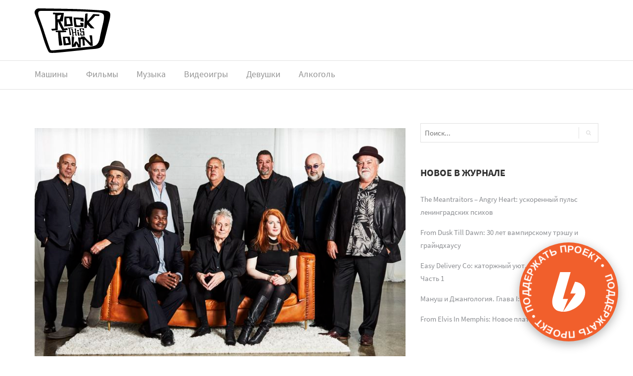

--- FILE ---
content_type: text/css
request_url: https://rockthistown.ru/wp-content/themes/newspaper-x/style.css?ver=6.9
body_size: 1555
content:
/*
Theme Name: Newspaper X
Theme URI: https://colorlib.com/wp/themes/newspaper-x/
Author: Colorlib
Author URI: https://colorlib.com
Description: When it comes to WordPress themes for magazines, users have certain expectations. The perfect theme should be fast, easy to customize, secure, and eye-grabbing. Clean but dazzling, Newspaper X meets even the highest demands. If you were looking for a news theme to help you create a unique and recognizable brand image, look no more.

Newspaper X is a modern and polished WordPress magazine theme that will bring your site to the next level. Designed to help you showcase your content in an elegant manner, Newspaper X has all the features you need to impress your audience and keep them coming back for more. It was developed mainly for WordPress users who run a magazine-like website and it is optimized to provide a flawless experience for visitors.

While there is no shortage of WordPress themes for magazines out there, Newspaper X stands out from the crowd due to its awesome functionality. It’s a perfect fit for WordPress enthusiasts running a news portal, celebrity gossip site, collective blog – basically any online publication that shares massive amounts of content on a regular basis. This newspaper theme is responsive, compatible with most browsers, and comes with a plethora of features that will make publishing a breeze.
Version: 1.2.9
License: GNU General Public License v3 or later
License URI: http://www.gnu.org/licenses/gpl-3.0.html
Text Domain: newspaper-x
Tags: two-columns, right-sidebar, custom-background, custom-menu, featured-images, sticky-post, threaded-comments, translation-ready
*/

.row2{
    display: -webkit-flex;
    display: -ms-flexbox;
    display: flex;

    -webkit-flex-wrap: wrap;
    -ms-flex-wrap: wrap;
    flex-wrap: wrap;
}
.row2 .item{
    display: -webkit-flex;
    display: -ms-flexbox;
    display: flex;
}

div.textwidget.custom-html-widget a {
    color: #0e649b;
}

/* source-sans-pro-regular - latin_cyrillic */
@font-face {
  font-family: 'Source Sans Pro';
  font-style: normal;
  font-weight: 400;
  font-display: swap;
  src: url('fonts/source-sans-pro-v13-latin_cyrillic-regular.eot'); /* IE9 Compat Modes */
  src: local('Source Sans Pro Regular'), local('SourceSansPro-Regular'),
       url('fonts/source-sans-pro-v13-latin_cyrillic-regular.woff2') format('woff2'), /* Super Modern Browsers */
       url('fonts/source-sans-pro-v13-latin_cyrillic-regular.woff') format('woff'), /* Modern Browsers */
       url('fonts/source-sans-pro-v13-latin_cyrillic-regular.ttf') format('truetype'), /* Safari, Android, iOS */
       url('fonts/source-sans-pro-v13-latin_cyrillic-regular.svg#SourceSansPro') format('svg'); /* Legacy iOS */
       url('fonts/source-sans-pro-v13-latin_cyrillic-regular.eot?#iefix') format('embedded-opentype') /* IE6-IE8 */
}
/* source-sans-pro-700 - latin_cyrillic */
@font-face {
  font-family: 'Source Sans Pro';
  font-style: normal;
  font-weight: 700;
  font-display: swap;
  src: url('fonts/source-sans-pro-v13-latin_cyrillic-700.eot'); /* IE9 Compat Modes */
  src: local('Source Sans Pro Bold'), local('SourceSansPro-Bold'),
       url('fonts/source-sans-pro-v13-latin_cyrillic-700.woff2') format('woff2'), /* Super Modern Browsers */
       url('fonts/source-sans-pro-v13-latin_cyrillic-700.woff') format('woff'), /* Modern Browsers */
       url('fonts/source-sans-pro-v13-latin_cyrillic-700.ttf') format('truetype'), /* Safari, Android, iOS */
       url('fonts/source-sans-pro-v13-latin_cyrillic-700.svg#SourceSansPro') format('svg'); /* Legacy iOS */
       url('fonts/source-sans-pro-v13-latin_cyrillic-700.eot?#iefix') format('embedded-opentype') /* IE6-IE8 */
}
/* source-sans-pro-italic - latin_cyrillic */
@font-face {
  font-family: 'Source Sans Pro';
  font-style: italic;
  font-weight: 400;
  font-display: swap;
  src: url('fonts/source-sans-pro-v13-latin_cyrillic-italic.eot'); /* IE9 Compat Modes */
  src: local('Source Sans Pro Italic'), local('SourceSansPro-Italic'),
       url('fonts/source-sans-pro-v13-latin_cyrillic-italic.woff2') format('woff2'), /* Super Modern Browsers */
       url('fonts/source-sans-pro-v13-latin_cyrillic-italic.woff') format('woff'), /* Modern Browsers */
       url('fonts/source-sans-pro-v13-latin_cyrillic-italic.ttf') format('truetype'), /* Safari, Android, iOS */
       url('fonts/source-sans-pro-v13-latin_cyrillic-italic.svg#SourceSansPro') format('svg'); /* Legacy iOS */
       url('fonts/source-sans-pro-v13-latin_cyrillic-italic.eot?#iefix') format('embedded-opentype') /* IE6-IE8 */
}

.icon-bar {
  width: 100%; 
  overflow: auto; 
}

.icon-bar div {
  float: left; 
  text-align: left; 
  width: 33%;
  transition: all 0.3s ease;  
  padding: 1em 0; 
}

.icon-bar div img {
  float: left; 
}

.entry-content ul li a {
  text-decoration: underline;
  color: #0a396d;
}

--- FILE ---
content_type: text/css
request_url: https://rockthistown.ru/wp-content/themes/newspaper-x/assets/css/style.css?ver=1.2.9
body_size: 12137
content:
hr,p{margin-bottom:1.5em}.newspaper-x-image,img{image-rendering:-webkit-optimize-contrast}.newspaper-x-blog-sidebar .widget:not(.widget_search):not(.widget_newspaper_x_banner):not(.widget_text) select,.wp-caption,embed,iframe,img,object,pre,table:not(#wp-calendar){max-width:100%}.wp-caption-text,cite,dfn,em,i,q{font-style:italic}.margin-top,.widget_newspaper_x_banner{margin-top:30px}body,button,input,select,textarea{color:#001936;font-family:"Source Sans Pro",sans-serif;line-height:21px}article.post p,p{font-size:15px;line-height:25px;font-weight:400;font-family:"Source Sans Pro",sans-serif}p{color:#333}.newspaper-x-blog-sidebar .widget:not(.widget_search):not(.widget_newspaper_x_banner):not(.widget_text).widget_recent_comments ul li a,.pagination .page-numbers.current,a{color:#0a396d}article.post p{color:#001936;margin-top:10px}.single-post div.entry-content>p:first-child:first-letter{float:left;font-size:86px;line-height:75px;text-align:left;padding-right:15px;display:inline-block}a{font-weight:400;line-height:26px;text-decoration:none}a:hover{text-decoration:none}h1,h2,h3,h4,h5,h6{clear:both;-ms-word-wrap:break-word;word-wrap:break-word;color:#333;font-family:"Source Sans Pro",sans-serif;font-weight:700}h1{font-size:33px;line-height:37px}.entry-title h1,h2{font-size:28px;line-height:30px}h5,h6,textarea{line-height:25px}h3{font-size:24px;line-height:26px}h4{font-size:22px;line-height:24px}h5{font-size:20px}h6{font-size:18px}#comments>h3:first-of-type,#reply-title,.newspaper-x-after-content-sidebar .widget-title,.newspaper-x-content .widget-title,.newspaper-x-related-posts .newspaper-x-related-posts-title>h3,.page-title,.section-title{padding:2px 0;font-weight:700;font-family:"Source Sans Pro",sans-serif;font-size:24px;border-left:5px solid #0f5fa3;position:relative;text-transform:uppercase;margin-bottom:25px;margin-top:65px}#comments>h3.comment-reply-title:first-of-type,#secondary,.comment-reply-title#reply-title,.comment-reply-title.page-title,.newspaper-spacer-a,.newspaper-x-after-content-sidebar .comment-reply-title.widget-title,.newspaper-x-archive-first-posts .newspaper-x-post-meta,.newspaper-x-archive-page .newspaper-x-post-meta,.newspaper-x-content .comment-reply-title.widget-title,.newspaper-x-related-posts .newspaper-x-related-posts-title>h3,.newspaper-x-related-posts .newspaper-x-related-posts-title>h3.comment-reply-title,.section-title.comment-reply-title,.single-post .newspaper-x-post-meta,.site-footer .newspaper-x-contact-logo{margin-top:20px}#comments>h3:first-of-type>span,#reply-title>span,.newspaper-x-after-content-sidebar .widget-title>span,.newspaper-x-content .widget-title>span,.newspaper-x-related-posts .newspaper-x-related-posts-title>h3>span,.page-title>span,.section-title>span{padding-left:18px;background-color:#fff;z-index:1;font-family:"Source Sans Pro",sans-serif;position:relative;padding-right:18px;color:#001936;font-size:24px;font-weight:900}.form-submit .submit,button .button{background-color:#0a396d;font-family:"Source Sans Pro",sans-serif}#comments>h3:first-of-type:after,#reply-title:after,.newspaper-x-after-content-sidebar .widget-title:after,.newspaper-x-content .widget-title:after,.newspaper-x-related-posts .newspaper-x-related-posts-title>h3:after,.page-title:after,.section-title:after{content:'';width:100%;height:0;border-bottom:1px dotted #b7b7b7;position:absolute;display:block;top:12px;right:0}#comments .children,.newspaper-x-archive-first-posts,.page-title{margin-top:15px}.page-header{padding:0;margin:0;border:none}address{margin:0 0 1.5em}pre{background:#eee;font-family:"Courier 10 Pitch",Courier,monospace;font-size:.9375rem;line-height:1.6;margin-bottom:1.6em;overflow:auto;padding:1.6em}code,kbd,tt,var{font-family:Monaco,Consolas,"Andale Mono","DejaVu Sans Mono",monospace;font-size:.9375rem}abbr,acronym{border-bottom:1px dotted #666;cursor:help}ins,mark{background:#fff9c0;text-decoration:none}big{font-size:125%}html{box-sizing:border-box}*,:after,:before{box-sizing:inherit}body{background:#fff}hr{background-color:#ccc;border:0;height:1px}ol,ul{margin:0 0 15px}ul{list-style:disc}ol{list-style:decimal}li>ol,li>ul{margin-bottom:0;margin-left:15px}.author-description .description h6 a,dt{font-weight:700}dd{margin:0 1.5em 1.5em}img{height:auto}table{margin:0 0 1.5em;width:100%}table:not(#wp-calendar){border:1px solid #e1e1e1;margin-bottom:20px;width:100%}table:not(#wp-calendar)>tbody>tr>td,table:not(#wp-calendar)>tbody>tr>th,table:not(#wp-calendar)>tfoot>tr>td,table:not(#wp-calendar)>tfoot>tr>th,table:not(#wp-calendar)>thead>tr>td,table:not(#wp-calendar)>thead>tr>th{padding:15px;vertical-align:top;border:1px solid #e1e1e1}table:not(#wp-calendar)>thead>tr>td,table:not(#wp-calendar)>thead>tr>th{border-bottom-width:2px}table:not(#wp-calendar)>thead>tr>th{vertical-align:bottom;border-bottom:2px solid #e1e1e1}table:not(#wp-calendar)>caption+thead>tr:first-child>td,table:not(#wp-calendar)>caption+thead>tr:first-child>th,table:not(#wp-calendar)>colgroup+thead>tr:first-child>td,table:not(#wp-calendar)>colgroup+thead>tr:first-child>th,table:not(#wp-calendar)>thead:first-child>tr:first-child>td,table:not(#wp-calendar)>thead:first-child>tr:first-child>th{border-top:0}table:not(#wp-calendar)>tbody+tbody{border-top:2px solid #e1e1e1}.blazy{-webkit-transform:scale(1);-khtml-transform:scale(1);-moz-transform:scale(1);-ms-transform:scale(1);-o-transform:scale(1);transform:scale(1);-webkit-transition:.2s linear;transition:.2s linear}.blazy.b-loaded{-webkit-filter:initial;filter:initial;-webkit-transform:initial;-khtml-transform:initial;-moz-transform:initial;-ms-transform:initial;-o-transform:initial;transform:initial;-webkit-transition:.2s linear;transition:.2s linear}.entry-content p{overflow:hidden}.pagination .page-numbers{padding:10px;font-family:"Source Sans Pro",sans-serif;color:#8b8d91;font-size:2em}.newspaper-x-archive-first-posts .entry-title a:hover,.newspaper-x-archive-page .page .entry-title a:hover,.newspaper-x-archive-page .post .entry-title a:hover,.newspaper-x-blog-sidebar .widget:not(.widget_search):not(.widget_newspaper_x_banner):not(.widget_text).widget_meta ul li a:hover,.newspaper-x-blog-sidebar .widget:not(.widget_search):not(.widget_newspaper_x_banner):not(.widget_text).widget_recent_comments ul li a:hover,.newspaper-x-blog-sidebar .widget:not(.widget_search):not(.widget_newspaper_x_banner):not(.widget_text).widget_recent_entries ul li a:hover,.newspaper-x-blog-sidebar .widget:not(.widget_search):not(.widget_newspaper_x_banner):not(.widget_text).widget_rss ul li a:hover,.pagination .page-numbers.current:hover,.pagination .page-numbers:focus,.pagination .page-numbers:hover,.site-footer .contact-widget div a:hover,.site-footer .widget.widget_meta ul li a:hover,.site-footer .widget.widget_recent_comments ul li a:hover,.site-footer .widget.widget_rss ul li a:hover,.site-footer .widget_recent_entries ul li a:hover,a:active,a:focus,a:hover{color:#0e649b}.pagination .page-numbers:active{color:#333}.pagination .page-numbers .fa-angle-right{margin-left:20px}.pagination .page-numbers .fa-angle-left{margin-right:20px}ul.children{list-style:none;padding:0}[class*=' customize-partial-edit-shortcut-widget-newspaper_x_header_module'],[class^=customize-partial-edit-shortcut-widget-newspaper_x_header_module]{left:50%}.customize-partial-edit-shortcut-newspaper_x_header_bg{right:0}button,input[type=button],input[type=reset],input[type=submit]{border:1px solid;border-color:#ccc #ccc #bbb;background:#0a396d;color:#fff;font-size:.75rem;line-height:1}button:hover,input[type=button]:hover,input[type=reset]:hover,input[type=submit]:hover{border-color:#ccc #bbb #aaa}button:active,button:focus,input[type=button]:active,input[type=button]:focus,input[type=reset]:active,input[type=reset]:focus,input[type=submit]:active,input[type=submit]:focus{border-color:#aaa #bbb #bbb}button .button{color:#fff;border:none;font-size:16px;font-weight:700}#searchform,select{border:1px solid #e1e1e1}.form-submit .submit:focus,.form-submit .submit:hover,button .button:focus,button .button:hover{background-color:#0e649b}.form-submit .submit.active,button .button.active{background-color:#333}button .button.search-submit{font-size:0;background-color:#000;color:#fff;width:56px;height:56px;position:relative;top:4px;border:none;margin-left:4px}button .button.search-submit:hover{border-color:transparent;background-color:#0e649b}button .button.search-submit:after{content:'\f002';font-family:FontAwesome;line-height:55px;font-size:15px}.form-submit .submit{font-size:15px;font-weight:700;padding:15px 55px;color:#fff;border:none}input[type=color],input[type=date],input[type=datetime-local],input[type=datetime],input[type=email],input[type=month],input[type=number],input[type=password],input[type=range],input[type=search],input[type=tel],input[type=text],input[type=time],input[type=url],input[type=week],textarea{color:#666;border:1px solid #e1e1e1;font-size:15px}input[type=color]:focus,input[type=date]:focus,input[type=datetime-local]:focus,input[type=datetime]:focus,input[type=email]:focus,input[type=month]:focus,input[type=number]:focus,input[type=password]:focus,input[type=range]:focus,input[type=search]:focus,input[type=tel]:focus,input[type=text]:focus,input[type=time]:focus,input[type=url]:focus,input[type=week]:focus,textarea:focus{color:#111}input[type=color],input[type=date],input[type=datetime-local],input[type=datetime],input[type=email],input[type=month],input[type=number],input[type=password],input[type=range],input[type=tel],input[type=text],input[type=time],input[type=url],input[type=week]{padding:1px 15px;line-height:25px;color:#001936}#searchform:focus,#searchform:hover,input[type=color]:focus,input[type=color]:hover,input[type=date]:focus,input[type=date]:hover,input[type=datetime-local]:focus,input[type=datetime-local]:hover,input[type=datetime]:focus,input[type=datetime]:hover,input[type=email]:focus,input[type=email]:hover,input[type=month]:focus,input[type=month]:hover,input[type=number]:focus,input[type=number]:hover,input[type=password]:focus,input[type=password]:hover,input[type=range]:focus,input[type=range]:hover,input[type=tel]:focus,input[type=tel]:hover,input[type=text]:focus,input[type=text]:hover,input[type=time]:focus,input[type=time]:hover,input[type=url]:focus,input[type=url]:hover,input[type=week]:focus,input[type=week]:hover,textarea:focus,textarea:hover{border-color:#89b3ce}input[type=search]{padding:5px}textarea{padding:10px 15px;min-height:160px;color:#001936;width:100%}#searchform{display:inline-block;width:100%}@media (max-width:361px){#searchform{display:inline-block}}#searchform .search-submit{background:0 0;font-size:11px;border-left:1px solid;border-right:0px;border-top:0;border-bottom:0;padding:6px 14px;float:right;margin-top:7px;color:#e1e1e1}#searchform>label{margin-bottom:0;padding:3px;border-radius:0}#searchform>label>input[type=search]{width:285px;bottom:5px;position:relative;font-weight:400;top:0;border:none;border-radius:0}@media (max-width:1199px){#searchform>label>input[type=search]{width:200px}}@media (max-width:995px){#searchform>label>input[type=search]{width:160px}}.comments-area .comments-form #reply-title:after,.newspaper-x-blog-sidebar .widget_newspaper_x_recent .newspaper-x-recent-post-widget:last-of-type,.newspaper-x-sidebar .widget_newspaper_x_recent .newspaper-x-recent-post-widget:last-of-type,.top-header #searchform{border:none}.top-header #searchform label{margin-bottom:0;padding:0;max-width:140px}.top-header #searchform #search-field{background:0 0;border-top:none;border-left:none;border-right:none;border-bottom:1px solid rgba(255,255,255,.2);padding-left:0;padding-right:0;padding-bottom:5px;border-radius:0;color:#fff;width:0;-moz-transition:.3s;-webkit-transition:.3s;transition:.3s;float:right;font-weight:400}.top-header #searchform #search-field.opened{-moz-transition:.3s;-webkit-transition:.3s;transition:.3s;width:100%;padding-left:10px}.top-header #searchform .search-submit{margin-top:0;background:0 0;color:#fff;font-size:14px;border:none;outline:0;box-shadow:none;position:relative;left:7px}#cat{padding:10px;border-radius:3px}#site-navigation.toggled ul>li.menu-item-has-children>ul li:hover>a,a:visited{color:#001936}a:focus{outline:dotted thin}#content[tabindex="-1"]:focus,.top-header .header-search-form #searchform #search-field:focus,a:active,a:hover{outline:0}.main-navigation{clear:both;display:block;float:left;width:100%;border-top:1px solid #e1e1e1;border-bottom:1px solid #e1e1e1}.main-navigation ul{display:none;list-style:none;margin:0;padding-left:0;background:#fff}#site-navigation.toggled ul,.bypostauthor,.gallery-caption,.infinity-end.neverending .site-footer,.menu-toggle,.newspaper-x-after-content-sidebar .newspaper-x-blog-post-layout-b .newspaper-x-content,.sticky{display:block}.main-navigation ul ul{box-shadow:0 3px 3px rgba(0,0,0,.2);float:left;position:absolute;left:-999em;z-index:99999}.main-navigation ul ul ul{left:-999em;top:0}.main-navigation ul ul li.focus>ul,.main-navigation ul ul li:hover>ul{left:100%}.main-navigation ul ul a{width:200px}.main-navigation ul li.focus>ul,.main-navigation ul li:hover>ul{left:auto}.main-navigation li{float:left;position:relative}.main-navigation a{display:block;text-decoration:none}.menu-toggle{width:35px;height:35px;color:#001936;border-color:#001936;background:0 0;margin:10px auto}#site-navigation.toggled ul li.menu-item-has-children:after,#site-navigation.toggled ul li.menu-item-has-children>ul li:after,#site-navigation.toggled ul>li.menu-item-has-children>ul li.menu-item-has-children:after,#site-navigation.toggled ul>li>a:after,.archive .format-aside .entry-title,.blog .format-aside .entry-title,.byline,.comment-form [class^=comment-form-]>label,.comment-list .says,.comment-notes,.header-banner .adsense--loaded .adsense__loading,.infinite-scroll .posts-navigation,.infinite-scroll.neverending .site-footer,.newspaper-x-blog-sidebar .widget:not(.widget_search):not(.widget_newspaper_x_banner):not(.widget_text).widget_calendar #wp-calendar .pad,.newspaper-x-blog-sidebar .widget:not(.widget_search):not(.widget_newspaper_x_banner):not(.widget_text).widget_calendar .widget-title,.newspaper-x-blog-sidebar .widget:not(.widget_search):not(.widget_newspaper_x_banner):not(.widget_text).widget_calendar h3,.newspaper-x-blog-sidebar .widget_search .widget-title,.newspaper-x-image-banner .adsense--loaded .adsense__loading,.newspaper-x-post-meta>ul>li:last-of-type:after,.newspaper-x-recent-post-widget .newspaper-x-post-meta .post-comments,.newspaper-x_hide,.newspaper_x_widgets .newspaper-x-blog-post-layout-c .newspaper-x-post-meta>ul .post-category,.newspaper_x_widgets .newspaper-x-blog-post-layout-c .newspaper-x-post-meta>ul .post-comments:after,.site-footer .contact-widget #social-contact li a span,.site-footer .widget.widget_calendar #wp-calendar .pad,.site-footer .widget.widget_calendar .widget-title,.site-footer .widget.widget_calendar h3,.updated:not(.published){display:none}#site-navigation.toggled ul>li.menu-item-has-children>ul li a{padding:0 0 10px}#site-navigation.toggled ul li{display:block;width:100%;padding-right:0;text-align:center}#site-navigation.toggled ul li.menu-item-has-children>ul li:hover{background-color:initial}#site-navigation.toggled ul li ul{box-shadow:none;left:initial;top:initial;position:relative;padding-left:20px;width:100%}#site-navigation.toggled ul li ul ul{left:initial;top:initial;position:relative;padding-left:20px}@media screen and (min-width:37.5em){.menu-toggle{display:none}.main-navigation ul{display:block}}.site-main .comment-navigation,.site-main .post-navigation,.site-main .posts-navigation{margin:0 0 1.5em;overflow:hidden}.comment-navigation .nav-previous,.post-navigation .nav-previous,.posts-navigation .nav-previous{float:left;width:50%}.comment-navigation .nav-next,.post-navigation .nav-next,.posts-navigation .nav-next{float:right;text-align:right;width:50%}#site-navigation a{font-size:15px;font-family:"Source Sans Pro",sans-serif;line-height:26px;padding-bottom:10px;position:relative;color:#939393;display:inline-block;font-weight:300}#site-navigation .menu{padding-bottom:10px;position:relative}#site-navigation .menu>li{display:inline-block;margin-right:37px;position:relative;line-height:57px}#site-navigation .menu>li.current-menu-item,#site-navigation .menu>li:hover{border-top:3px solid #0a396d;margin-top:-3px;top:1px}#site-navigation .menu .current_page_item>a,#site-navigation .menu>li.current-menu-item>a,#site-navigation .menu>li:hover>a{top:-1px}#site-navigation .menu>li>a{position:relative;text-align:center}#site-navigation .menu>li>a:after{position:absolute;bottom:-1px;left:0;width:100%;height:3px;background-color:transparent;content:'';display:block}#site-navigation .menu>li:last-of-type,.site-footer .widget.widget_search,.top-header ul li:last-of-type a{padding-right:0}#site-navigation .menu>li.menu-item-has-children:after{content:"\f107";font-family:FontAwesome;font-size:16px;display:inline-block;padding-left:5px;color:#939393}#site-navigation .menu>li.menu-item-has-children>ul li:hover{color:#fff;background-color:#0e649b}#site-navigation .menu>li.menu-item-has-children>ul li.menu-item-has-children:hover:after,#site-navigation .menu>li.menu-item-has-children>ul li:hover:after,#site-navigation .menu>li.menu-item-has-children>ul li:hover>a,.newspaper-x-blog-sidebar .widget:not(.widget_search):not(.widget_newspaper_x_banner):not(.widget_text).widget_calendar #wp-calendar td#today a,.newspaper-x-blog-sidebar .widget:not(.widget_search):not(.widget_newspaper_x_banner):not(.widget_text).widget_calendar #wp-calendar td:focus a,.newspaper-x-blog-sidebar .widget:not(.widget_search):not(.widget_newspaper_x_banner):not(.widget_text).widget_calendar #wp-calendar td:hover a,.site-footer .contact-widget #social-contact li a,.site-footer .widget.widget_calendar #wp-calendar td#today a,.site-footer .widget.widget_calendar #wp-calendar td:focus a,.site-footer .widget.widget_calendar #wp-calendar td:hover a,.site-footer .widget.widget_recent_comments ul li a{color:#fff}#site-navigation .menu>li.menu-item-has-children>ul li.menu-item-has-children,.newspaper-x-blog-sidebar .widget:not(.widget_search):not(.widget_newspaper_x_banner):not(.widget_text),.newspaper-x-blog-sidebar .widget_newspaper_x_recent,.newspaper-x-sidebar .widget_newspaper_x_recent,.top-header,.top-header .header-search-form #searchform,.widget-bordered{position:relative}#site-navigation .menu>li.menu-item-has-children>ul li.menu-item-has-children:after{content:"\f105";font-family:FontAwesome;font-size:16px;display:inline-block;position:absolute;right:10px;bottom:1px;color:#333}#site-navigation .menu>li.menu-item-has-children>ul li a{padding:10px 20px;font-size:15px}#site-navigation .menu .current_page_item{border-top:3px solid #0a396d;bottom:2px}.top-header{background:#04132d;color:#fff}.top-header .fa-circle{color:#04132d}.top-header ul{list-style:none;padding-left:0;margin-left:0;margin-bottom:0}.newspaper-x-image-banner>img,.top-header ul li{display:inline-block}.top-header ul li a{font-family:"Source Sans Pro",sans-serif;font-size:16px;line-height:26px;padding:10px 30px 10px 0;display:block;color:#fff}.newspaper-x-after-content-sidebar .newspaper-x-title h3 a:focus,.newspaper-x-after-content-sidebar .newspaper-x-title h3 a:hover,.newspaper-x-blog-sidebar .widget:not(.widget_search):not(.widget_newspaper_x_banner):not(.widget_text).widget_archive>ul>li a:focus,.newspaper-x-blog-sidebar .widget:not(.widget_search):not(.widget_newspaper_x_banner):not(.widget_text).widget_archive>ul>li a:hover,.newspaper-x-blog-sidebar .widget:not(.widget_search):not(.widget_newspaper_x_banner):not(.widget_text).widget_archive>ul>li:focus .newspaper-x-cat-count,.newspaper-x-blog-sidebar .widget:not(.widget_search):not(.widget_newspaper_x_banner):not(.widget_text).widget_archive>ul>li:focus a,.newspaper-x-blog-sidebar .widget:not(.widget_search):not(.widget_newspaper_x_banner):not(.widget_text).widget_archive>ul>li:hover .newspaper-x-cat-count,.newspaper-x-blog-sidebar .widget:not(.widget_search):not(.widget_newspaper_x_banner):not(.widget_text).widget_archive>ul>li:hover a,.newspaper-x-blog-sidebar .widget:not(.widget_search):not(.widget_newspaper_x_banner):not(.widget_text).widget_categories>ul>li a:focus,.newspaper-x-blog-sidebar .widget:not(.widget_search):not(.widget_newspaper_x_banner):not(.widget_text).widget_categories>ul>li a:hover,.newspaper-x-blog-sidebar .widget:not(.widget_search):not(.widget_newspaper_x_banner):not(.widget_text).widget_categories>ul>li:focus .newspaper-x-cat-count,.newspaper-x-blog-sidebar .widget:not(.widget_search):not(.widget_newspaper_x_banner):not(.widget_text).widget_categories>ul>li:focus a,.newspaper-x-blog-sidebar .widget:not(.widget_search):not(.widget_newspaper_x_banner):not(.widget_text).widget_categories>ul>li:hover .newspaper-x-cat-count,.newspaper-x-blog-sidebar .widget:not(.widget_search):not(.widget_newspaper_x_banner):not(.widget_text).widget_categories>ul>li:hover a,.newspaper_x_widgets .newspaper-x-blog-post-layout-a .newspaper-x-title h3>a:focus,.newspaper_x_widgets .newspaper-x-blog-post-layout-a .newspaper-x-title h3>a:hover,.newspaper_x_widgets .newspaper-x-blog-post-layout-a .newspaper-x-title h4>a:focus,.newspaper_x_widgets .newspaper-x-blog-post-layout-a .newspaper-x-title h4>a:hover,.newspaper_x_widgets .newspaper-x-blog-post-layout-b .newspaper-x-title h4>a:focus,.newspaper_x_widgets .newspaper-x-blog-post-layout-b .newspaper-x-title h4>a:hover,.newspaper_x_widgets .newspaper-x-blog-post-layout-c .newspaper-x-title h4>a:focus,.newspaper_x_widgets .newspaper-x-blog-post-layout-c .newspaper-x-title h4>a:hover,.site-branding .header-logo .site-title:focus,.site-branding .header-logo .site-title:hover,.site-footer .widget.widget_archive>ul>li:focus .newspaper-x-cat-count,.site-footer .widget.widget_archive>ul>li:focus a,.site-footer .widget.widget_archive>ul>li:hover .newspaper-x-cat-count,.site-footer .widget.widget_archive>ul>li:hover a,.site-footer .widget.widget_categories>ul>li:focus .newspaper-x-cat-count,.site-footer .widget.widget_categories>ul>li:focus a,.site-footer .widget.widget_categories>ul>li:hover .newspaper-x-cat-count,.site-footer .widget.widget_categories>ul>li:hover a,.top-header ul li a:focus,.top-header ul li a:hover{text-decoration:none;color:#0e649b}.top-header #searchform{float:left;width:175px;border-bottom:1px solid #202d44;padding-top:7px}.top-header #searchform.search-right{float:right!important}.top-header #searchform ::-moz-placeholder{opacity:1}.top-header #searchform ::-webkit-input-placeholder{opacity:1;color:#fff}.top-header #searchform ::placeholder{opacity:1;color:#fff}.top-header #searchform input[type=search]{padding:3px;background:#04132d;border:none;color:#fff;font-family:"Source Sans Pro",sans-serif;font-weight:700;font-size:14px;max-width:128px}.screen-reader-text{top:-9999em;left:-9999em;clip:rect(1px,1px,1px,1px);position:absolute!important;height:1px;width:1px;overflow:hidden}#menu-social.search-enabled,.comment-list .comment-author>img,.search-enabled#menu-social-1{margin-right:30px}@media (max-width:480px){.top-header #searchform{width:100%;display:block}.top-header #searchform .search-top-bar-submit{float:right;top:7px}#menu-social,#menu-social-1{float:none!important}#menu-social ul,#menu-social-1 ul{text-align:center}}#menu-social ul,#menu-social-1 ul{list-style:none;margin:0;text-align:center}#menu-social ul li,#menu-social-1 ul li{display:inline-block;position:relative}#menu-social ul li a,#menu-social-1 ul li a{padding:8px 2px;color:#fff}#menu-social ul li a:before,#menu-social-1 ul li a:before{content:'\f408';display:inline-block;padding:0 5px;font-family:FontAwesome;font-size:13px;vertical-align:top;-webkit-font-smoothing:antialiased}#menu-social ul li a:hover[href*="wordpress.com"]::before,#menu-social ul li a:hover[href*="wordpress.org"]::before,#menu-social-1 ul li a:hover[href*="wordpress.com"]::before,#menu-social-1 ul li a:hover[href*="wordpress.org"]::before{color:#21759b}#menu-social ul li a:hover[href*="facebook.com"]::before,#menu-social-1 ul li a:hover[href*="facebook.com"]::before{color:#3b5998}#menu-social ul li a:hover[href*="twitter.com"]::before,#menu-social-1 ul li a:hover[href*="twitter.com"]::before{color:#3cf}#menu-social ul li a:hover[href*="dribbble.com"]::before,#menu-social-1 ul li a:hover[href*="dribbble.com"]::before{color:#ea4c89}#menu-social ul li a:hover[href*="plus.google.com"]::before,#menu-social-1 ul li a:hover[href*="plus.google.com"]::before{color:#dd4b39}#menu-social ul li a:hover[href*="pinterest.com"]::before,#menu-social-1 ul li a:hover[href*="pinterest.com"]::before{color:#c8232c}#menu-social ul li a:hover[href*="github.com"]::before,#menu-social-1 ul li a:hover[href*="github.com"]::before{color:#171515}#menu-social ul li a:hover[href*="tumblr.com"]::before,#menu-social-1 ul li a:hover[href*="tumblr.com"]::before{color:#34526f}#menu-social ul li a:hover[href*="youtube.com"]::before,#menu-social-1 ul li a:hover[href*="youtube.com"]::before{color:#c4302b}#menu-social ul li a:hover[href*="flickr.com"]::before,#menu-social-1 ul li a:hover[href*="flickr.com"]::before{color:#ff0084}#menu-social ul li a:hover[href*="vimeo.com"]::before,#menu-social-1 ul li a:hover[href*="vimeo.com"]::before{color:#1ab7ea}#menu-social ul li a:hover[href*="instagram.com"]::before,#menu-social-1 ul li a:hover[href*="instagram.com"]::before{color:#3f729b}#menu-social ul li a:hover[href*="codepen.io"]::before,#menu-social-1 ul li a:hover[href*="codepen.io"]::before{color:#000}#menu-social ul li a:hover[href*="linkedin.com"]::before,#menu-social-1 ul li a:hover[href*="linkedin.com"]::before{color:#0e76a8}#menu-social ul li a[href*="wordpress.com"]::before,#menu-social ul li a[href*="wordpress.org"]::before,#menu-social-1 ul li a[href*="wordpress.com"]::before,#menu-social-1 ul li a[href*="wordpress.org"]::before{content:'\f19a'}#menu-social ul li a[href*="facebook.com"]::before,#menu-social-1 ul li a[href*="facebook.com"]::before{content:'\f09a'}#menu-social ul li a[href*="twitter.com"]::before,#menu-social-1 ul li a[href*="twitter.com"]::before{content:'\f099'}#menu-social ul li a[href*="dribbble.com"]::before,#menu-social-1 ul li a[href*="dribbble.com"]::before{content:'\f17d'}#menu-social ul li a[href*="plus.google.com"]::before,#menu-social-1 ul li a[href*="plus.google.com"]::before{content:'\f0d5'}#menu-social ul li a[href*="pinterest.com"]::before,#menu-social-1 ul li a[href*="pinterest.com"]::before{content:'\f231'}#menu-social ul li a[href*="github.com"]::before,#menu-social-1 ul li a[href*="github.com"]::before{content:'\f09b'}#menu-social ul li a[href*="tumblr.com"]::before,#menu-social-1 ul li a[href*="tumblr.com"]::before{content:'\f173'}#menu-social ul li a[href*="youtube.com"]::before,#menu-social-1 ul li a[href*="youtube.com"]::before{content:'\f167'}#menu-social ul li a[href*="flickr.com"]::before,#menu-social-1 ul li a[href*="flickr.com"]::before{content:'\f16e'}#menu-social ul li a[href*="vimeo.com"]::before,#menu-social-1 ul li a[href*="vimeo.com"]::before{content:'\f27d'}#menu-social ul li a[href*="instagram.com"]::before,#menu-social-1 ul li a[href*="instagram.com"]::before{content:'\f16d'}#menu-social ul li a[href*="codepen.io"]::before,#menu-social-1 ul li a[href*="codepen.io"]::before{content:'\f1cb'}#menu-social ul li a[href*="linkedin.com"]::before,#menu-social-1 ul li a[href*="linkedin.com"]::before{content:'\f0e1'}#menu-social-1{text-align:left}#menu-social-1 ul{text-align:left;padding-left:0;margin-top:20px;margin-bottom:20px}.screen-reader-text:focus{background-color:#f1f1f1;border-radius:3px;box-shadow:0 0 2px 2px rgba(0,0,0,.6);clip:auto!important;color:#21759b;display:block;font-size:.875rem;font-weight:700;height:auto;left:5px;line-height:normal;padding:15px 23px 14px;text-decoration:none;top:5px;width:auto;z-index:100000}.alignleft{display:inline;float:left;margin-right:1.5em}.alignright{display:inline;float:right;margin-left:1.5em}.aligncenter{clear:both;display:block;margin-left:auto;margin-right:auto}.clear:after,.clear:before,.comment-content:after,.comment-content:before,.comment-list .reply:after,.comment-list .reply:before,.entry-content:after,.entry-content:before,.site-content:after,.site-content:before,.site-footer:after,.site-footer:before,.site-header:after,.site-header:before{content:"";display:table;table-layout:fixed}.clear:after,.comment-content:after,.comment-list .reply:after,.entry-content:after,.site-content:after,.site-footer:after,.site-header:after{clear:both}.newspaper-x-after-content-sidebar .newspaper-x-layout-c-row,.newspaper-x-blog-sidebar .widget_search,.newspaper-x-layout-a-row,.newspaper-x-layout-c-row,.newspaper_x_widgets .newspaper-x-blog-post-layout-c,.newspaper_x_widgets.newspaper-x-layout-a{margin-bottom:30px}.newspaper-x-blog-sidebar .widget_search h3{text-transform:uppercase;font-size:20px;margin-bottom:20px;color:#001936}.newspaper-x-blog-sidebar select{padding:10px}.newspaper-x-blog-sidebar .widget_newspaper_x_banner,.newspaper-x-blog-sidebar .widget_text{margin-bottom:30px;overflow:hidden}.comment-form [class^=comment-form-]>input,.newspaper-x-before-footer-area .widget_newspaper_x_posts .newspaper-x-layout-b-row .col-xs-6,.newspaper-x-blog-sidebar .widget_newspaper_x_banner select,.newspaper-x-blog-sidebar .widget_text select,.newspaper-x-image-banner a>img,.newspaper-x-recent-posts>ul>li>img,.newspaper_x_widgets .newspaper-x-blog-post-layout-b .newspaper-x-image img,.newspaper_x_widgets .newspaper-x-blog-post-layout-c .newspaper-x-image>img,.page .entry-header img,.single-post .entry-header img{width:100%}.newspaper-x-blog-sidebar .widget:not(.widget_search):not(.widget_newspaper_x_banner):not(.widget_text){margin:0 0 30px}.newspaper-x-blog-sidebar .widget:not(.widget_search):not(.widget_newspaper_x_banner):not(.widget_text)>ol,.newspaper-x-blog-sidebar .widget:not(.widget_search):not(.widget_newspaper_x_banner):not(.widget_text)>ul{margin:0;padding:0 0 30px;list-style-type:none}.newspaper-x-blog-sidebar .widget:not(.widget_search):not(.widget_newspaper_x_banner):not(.widget_text) select option{max-width:233px}.newspaper-x-blog-sidebar .widget:not(.widget_search):not(.widget_newspaper_x_banner):not(.widget_text).widget_nav_menu>div>ul,.newspaper-x-recent-post-widget .newspaper-x-post-meta>ul,.site-info #footer-navigation ul{margin:0}.newspaper-x-blog-sidebar .widget:not(.widget_search):not(.widget_newspaper_x_banner):not(.widget_text).widget_nav_menu>div>ul li>ul{margin-left:0}.newspaper-x-blog-sidebar .widget:not(.widget_search):not(.widget_newspaper_x_banner):not(.widget_text).widget_meta ul li{font-size:15px;font-family:"Source Sans Pro",sans-serif}.newspaper-x-blog-sidebar .widget:not(.widget_search):not(.widget_newspaper_x_banner):not(.widget_text).widget_meta ul li a,.newspaper_x_widgets .newspaper-x-blog-post-layout-a .newspaper-x-content-a a,.newspaper_x_widgets .newspaper-x-blog-post-layout-b .newspaper-x-content a,.newspaper_x_widgets .newspaper-x-blog-post-layout-c .newspaper-x-content a{color:#8c9597}.newspaper-x-blog-sidebar .widget:not(.widget_search):not(.widget_newspaper_x_banner):not(.widget_text).widget_rss ul li{font-size:15px;color:#001936;margin-bottom:50px;font-family:"Source Sans Pro",sans-serif}.newspaper-x-blog-sidebar .widget:not(.widget_search):not(.widget_newspaper_x_banner):not(.widget_text).widget_rss ul li a{color:#001936;font-size:18px;font-weight:700}.newspaper-x-blog-sidebar .widget:not(.widget_search):not(.widget_newspaper_x_banner):not(.widget_text).widget_rss ul li .rss-date{color:#bfbfbf;font-size:12px;display:block}.newspaper-x-blog-sidebar .widget:not(.widget_search):not(.widget_newspaper_x_banner):not(.widget_text).widget_rss ul li .rssSummary{color:#8b8d91;margin-top:10px}.newspaper-x-blog-sidebar .widget:not(.widget_search):not(.widget_newspaper_x_banner):not(.widget_text).widget_rss ul li cite{font-style:initial}.newspaper-x-blog-sidebar .widget:not(.widget_search):not(.widget_newspaper_x_banner):not(.widget_text).widget_recent_comments ul li{margin-bottom:15px;font-size:15px;color:#8b8d91;font-family:"Source Sans Pro",sans-serif}.newspaper-x-blog-sidebar .widget:not(.widget_search):not(.widget_newspaper_x_banner):not(.widget_text).widget_recent_entries ul li{margin-bottom:15px;font-family:"Source Sans Pro",sans-serif}.newspaper-x-blog-sidebar .widget:not(.widget_search):not(.widget_newspaper_x_banner):not(.widget_text).widget_recent_entries ul li a{font-size:15px;color:#8b8d91}.newspaper-x-blog-sidebar .widget:not(.widget_search):not(.widget_newspaper_x_banner):not(.widget_text).widget_recent_entries ul li span{display:block;color:#bfbfbf;font-size:12px}.newspaper-x-blog-sidebar .widget:not(.widget_search):not(.widget_newspaper_x_banner):not(.widget_text).widget_tag_cloud,.site-footer .widget.widget_tag_cloud{font-family:"Source Sans Pro",sans-serif}.newspaper-x-blog-sidebar .widget:not(.widget_search):not(.widget_newspaper_x_banner):not(.widget_text).widget_tag_cloud .tagcloud{padding:0 0 30px}.comment-list .fn,.newspaper-x-blog-sidebar .widget:not(.widget_search):not(.widget_newspaper_x_banner):not(.widget_text).widget_tag_cloud .tagcloud h3,.site-footer .widget.widget_tag_cloud .tagcloud h3{font-size:20px}.newspaper-x-blog-sidebar .widget:not(.widget_search):not(.widget_newspaper_x_banner):not(.widget_text).widget_tag_cloud .tagcloud a{white-space:nowrap!important;padding:4px 9px;margin:-2px 5px;border:1px solid #7c95b1;line-height:45px;font-size:15px!important}.newspaper-x-blog-sidebar .widget:not(.widget_search):not(.widget_newspaper_x_banner):not(.widget_text).widget_tag_cloud .tagcloud a:hover,.single-post .newspaper-x-tags a:hover,.site-footer .widget.widget_tag_cloud .tagcloud a:hover{background:#0a396d;color:#fff;border:1px solid #0a396d}.newspaper-x-blog-sidebar .widget:not(.widget_search):not(.widget_newspaper_x_banner):not(.widget_text).widget_archive>select,.newspaper-x-blog-sidebar .widget:not(.widget_search):not(.widget_newspaper_x_banner):not(.widget_text).widget_categories>select{width:100%;display:block;margin:0 auto 30px;padding:10px}.newspaper-x-blog-sidebar .widget:not(.widget_search):not(.widget_newspaper_x_banner):not(.widget_text).widget_archive>ul,.newspaper-x-blog-sidebar .widget:not(.widget_search):not(.widget_newspaper_x_banner):not(.widget_text).widget_categories>ul{list-style-type:none;margin:0;padding:0;font-size:15px;color:#001936}.newspaper-x-blog-sidebar .widget:not(.widget_search):not(.widget_newspaper_x_banner):not(.widget_text).widget_archive>ul>li,.newspaper-x-blog-sidebar .widget:not(.widget_search):not(.widget_newspaper_x_banner):not(.widget_text).widget_categories>ul>li{padding-bottom:10px;margin-bottom:10px;border-bottom:1px dotted #e1e1e1}.newspaper-x-blog-sidebar .widget:not(.widget_search):not(.widget_newspaper_x_banner):not(.widget_text).widget_archive>ul>li:last-of-type,.newspaper-x-blog-sidebar .widget:not(.widget_search):not(.widget_newspaper_x_banner):not(.widget_text).widget_categories>ul>li:last-of-type{border-bottom:none;margin-bottom:20px}.newspaper-x-blog-sidebar .widget:not(.widget_search):not(.widget_newspaper_x_banner):not(.widget_text).widget_archive>ul>li a,.newspaper-x-blog-sidebar .widget:not(.widget_search):not(.widget_newspaper_x_banner):not(.widget_text).widget_categories>ul>li a,.page .entry-content .archive,.single-post .entry-content .archive{color:#8b8d91}.newspaper-x-blog-sidebar .widget:not(.widget_search):not(.widget_newspaper_x_banner):not(.widget_text).widget_archive>ul>li .newspaper-x-cat-count,.newspaper-x-blog-sidebar .widget:not(.widget_search):not(.widget_newspaper_x_banner):not(.widget_text).widget_categories>ul>li .newspaper-x-cat-count{float:right;color:#8b8d91;font-family:"Source Sans Pro",sans-serif;font-size:15px}.newspaper-x-blog-sidebar .widget:not(.widget_search):not(.widget_newspaper_x_banner):not(.widget_text).widget_archive>ul>li .newspaper-x-cat-count:before,.newspaper-x-blog-sidebar .widget:not(.widget_search):not(.widget_newspaper_x_banner):not(.widget_text).widget_categories>ul>li .newspaper-x-cat-count:before,.site-footer .widget.widget_archive>ul>li .newspaper-x-cat-count:before,.site-footer .widget.widget_categories>ul>li .newspaper-x-cat-count:before{content:"("}.newspaper-x-blog-sidebar .widget:not(.widget_search):not(.widget_newspaper_x_banner):not(.widget_text).widget_archive>ul>li .newspaper-x-cat-count:after,.newspaper-x-blog-sidebar .widget:not(.widget_search):not(.widget_newspaper_x_banner):not(.widget_text).widget_categories>ul>li .newspaper-x-cat-count:after,.site-footer .widget.widget_archive>ul>li .newspaper-x-cat-count:after,.site-footer .widget.widget_categories>ul>li .newspaper-x-cat-count:after{content:")"}.newspaper-x-blog-sidebar .widget:not(.widget_search):not(.widget_newspaper_x_banner):not(.widget_text).widget_archive .children,.newspaper-x-blog-sidebar .widget:not(.widget_search):not(.widget_newspaper_x_banner):not(.widget_text).widget_categories .children,.site-footer .widget.widget_archive .children,.site-footer .widget.widget_categories .children{list-style-type:none;margin-left:0;padding-left:25px}.newspaper-x-blog-sidebar .widget:not(.widget_search):not(.widget_newspaper_x_banner):not(.widget_text).widget_archive .children>li,.newspaper-x-blog-sidebar .widget:not(.widget_search):not(.widget_newspaper_x_banner):not(.widget_text).widget_categories .children>li{margin-top:10px;padding-top:10px;border-top:1px dotted #e1e1e1}#comments ol,#comments ul,.newspaper-x-blog-sidebar .widget:not(.widget_search):not(.widget_newspaper_x_banner):not(.widget_text).widget_nav_menu>div ul{list-style-type:none}.newspaper-x-blog-sidebar .widget:not(.widget_search):not(.widget_newspaper_x_banner):not(.widget_text).widget_nav_menu>div>ul,.site-footer .widget.widget_meta ul,.site-footer .widget.widget_recent_comments ul,.site-footer .widget.widget_rss ul{padding:0}.newspaper-x-blog-sidebar .widget:not(.widget_search):not(.widget_newspaper_x_banner):not(.widget_text).widget_nav_menu>div>ul .sub-menu{padding-left:10px}.newspaper-x-blog-sidebar .widget:not(.widget_search):not(.widget_newspaper_x_banner):not(.widget_text).widget_calendar,.site-footer .widget.widget_calendar{padding:0;position:relative}.newspaper-x-blog-sidebar .widget:not(.widget_search):not(.widget_newspaper_x_banner):not(.widget_text).widget_calendar #wp-calendar{font-family:"Source Sans Pro",sans-serif;width:100%;font-size:14px;font-weight:300;border-collapse:separate;border-spacing:4px;margin-left:1px}.newspaper-x-blog-sidebar .widget:not(.widget_search):not(.widget_newspaper_x_banner):not(.widget_text).widget_calendar #wp-calendar>caption{border:1px solid #e1e1e1;color:#001c28;font-famiy:"Source Sans Pro",sans-serif;text-align:center;font-size:20px;font-weight:700;padding-bottom:22px;padding-top:22px;min-height:55px;position:relative;margin-bottom:20px}.newspaper-x-blog-sidebar .widget:not(.widget_search):not(.widget_newspaper_x_banner):not(.widget_text).widget_calendar #wp-calendar th{text-align:center;color:#001936}.newspaper-x-blog-sidebar .widget:not(.widget_search):not(.widget_newspaper_x_banner):not(.widget_text).widget_calendar #wp-calendar td{color:#8b8d91;margin-bottom:10px;text-align:center;border:1px solid #e1e1e1;padding:9px 5px}.newspaper-x-blog-sidebar .widget:not(.widget_search):not(.widget_newspaper_x_banner):not(.widget_text).widget_calendar #wp-calendar td#today{color:#fff;background:#0a396d}.newspaper-x-archive-first-posts .newspaper-x-post-meta .newspaper-x-category:hover,.newspaper-x-archive-page .newspaper-x-post-meta .newspaper-x-category:hover,.newspaper-x-blog-sidebar .widget:not(.widget_search):not(.widget_newspaper_x_banner):not(.widget_text).widget_calendar #wp-calendar td#today:focus,.newspaper-x-blog-sidebar .widget:not(.widget_search):not(.widget_newspaper_x_banner):not(.widget_text).widget_calendar #wp-calendar td#today:hover,.newspaper-x-recent-posts>ul>li .newspaper-x-category:hover,.newspaper_x_widgets .newspaper-x-blog-post-layout-c .newspaper-x-category:hover,.single-post .newspaper-x-post-meta .newspaper-x-category:hover{background:#0e649b}.newspaper-x-blog-sidebar .widget:not(.widget_search):not(.widget_newspaper_x_banner):not(.widget_text).widget_calendar #wp-calendar td:focus,.newspaper-x-blog-sidebar .widget:not(.widget_search):not(.widget_newspaper_x_banner):not(.widget_text).widget_calendar #wp-calendar td:hover{color:#fff;background:#0e649b}.newspaper-x-blog-sidebar .widget:not(.widget_search):not(.widget_newspaper_x_banner):not(.widget_text).widget_calendar #wp-calendar td a,.site-footer .widget.widget_calendar #wp-calendar td a{color:#0e649b;text-decoration:none}.newspaper-x-blog-sidebar .widget:not(.widget_search):not(.widget_newspaper_x_banner):not(.widget_text).widget_calendar #wp-calendar td a:focus,.newspaper-x-blog-sidebar .widget:not(.widget_search):not(.widget_newspaper_x_banner):not(.widget_text).widget_calendar #wp-calendar td a:hover,.site-footer .widget.widget_calendar #wp-calendar td a:focus,.site-footer .widget.widget_calendar #wp-calendar td a:hover{text-decoration:none;color:#fff}.newspaper-x-blog-sidebar .widget:not(.widget_search):not(.widget_newspaper_x_banner):not(.widget_text).widget_calendar #wp-calendar #prev{border:none;position:absolute;top:-2px;left:5%;width:35px;height:55px;background-color:transparent;color:#fff}.newspaper-x-blog-sidebar .widget:not(.widget_search):not(.widget_newspaper_x_banner):not(.widget_text).widget_calendar #wp-calendar #prev:before{content:'\f104';display:block;font-size:14px;line-height:55px;text-align:center;position:relative;color:#333;font-family:FontAwesome}.newspaper-x-blog-sidebar .widget:not(.widget_search):not(.widget_newspaper_x_banner):not(.widget_text).widget_calendar #wp-calendar #next>a,.newspaper-x-blog-sidebar .widget:not(.widget_search):not(.widget_newspaper_x_banner):not(.widget_text).widget_calendar #wp-calendar #prev>a,.site-footer .widget.widget_calendar #wp-calendar #next>a,.site-footer .widget.widget_calendar #wp-calendar #prev>a{top:20px;position:absolute;color:transparent}.newspaper-x-blog-sidebar .widget:not(.widget_search):not(.widget_newspaper_x_banner):not(.widget_text).widget_calendar #wp-calendar #next{border:none;position:absolute;top:-2px;right:5%;width:35px;height:55px;background-color:transparent;color:#fff}.newspaper-x-blog-sidebar .widget:not(.widget_search):not(.widget_newspaper_x_banner):not(.widget_text).widget_calendar #wp-calendar #next:before{content:'\f105';display:block;font-size:14px;line-height:55px;text-align:center;position:relative;color:#333;font-family:FontAwesome}.newspaper-x-blog-sidebar .widget:not(.widget_search):not(.widget_newspaper_x_banner):not(.widget_text).widget_calendar #wp-calendar thead,.site-footer .widget.widget_calendar #wp-calendar thead{border:none;color:#001936!important}.newspaper-x-blog-sidebar .widget:not(.widget_search):not(.widget_newspaper_x_banner):not(.widget_text)>h3,.newspaper-x-blog-sidebar .widget_newspaper_x_recent>h3,.newspaper-x-sidebar .widget_newspaper_x_recent>h3,.widget-title-styled{color:#333;padding:18px 0;display:block;text-transform:uppercase;font-famiy:"Source Sans Pro",sans-serif;font-size:20px;font-weight:700;margin-top:5px;margin-bottom:10px;position:relative}.site-footer p{color:#a9afb5;font-family:"Source Sans Pro",sans-serif}.site-footer .newspaper-x-contact-p{margin-bottom:0}.site-footer .newspaper-x-contact-p strong{color:"Source Sans Pro",sans-serif}.site-footer .widget_recent_entries ul{margin:0;padding:0}.site-footer .widget_recent_entries ul li{list-style:none;margin-bottom:20px}.site-footer .widget.widget_meta ul li a,.site-footer .widget_recent_entries ul li a{color:#a9afb5}.site-footer .widget_recent_entries ul li .post-date{display:block;color:#455263;font-size:12px}.site-footer .widget{font-size:15px;font-family:"Source Sans Pro",sans-serif;color:#a9afb5;position:relative;padding:15px;z-index:1}.site-footer .widget h3{font-family:"Source Sans Pro",sans-serif;font-size:20px;text-transform:uppercase;font-weight:700;margin-bottom:25px;color:#fff}.site-footer .widget.widget_newspaper_x_recent .newspaper-x-recent-post-widget{height:65px;margin-left:0;margin-right:0}.newspaper-x-image-banner,.site-footer .widget.widget_newspaper_x_recent .newspaper-x-recent-post-widget .newspaper-x-title h3{margin-bottom:15px}.site-footer .widget.widget_newspaper_x_recent .newspaper-x-recent-post-widget .newspaper-x-post-content{width:225px}.site-footer .widget.widget_archive,.site-footer .widget.widget_categories{padding-right:0;position:relative}.site-footer .widget.widget_archive>ul,.site-footer .widget.widget_categories>ul{list-style-type:none;margin:0;padding:0;font-size:15px;color:#333}.site-footer .widget.widget_archive>ul>li,.site-footer .widget.widget_categories>ul>li{padding-bottom:5px;margin-bottom:5px;border-bottom:1px dotted rgba(225,225,225,.1)}.site-footer .widget.widget_archive>ul>li:last-of-type,.site-footer .widget.widget_categories>ul>li:last-of-type{border-bottom:none}.site-footer .widget.widget_archive>ul>li a,.site-footer .widget.widget_categories>ul>li a{color:#a9afb5;font-family:"Source Sans Pro",sans-serif;font-weight:400}.site-footer .widget.widget_archive>ul>li .newspaper-x-cat-count,.site-footer .widget.widget_categories>ul>li .newspaper-x-cat-count{float:right;color:#2c3745;font-family:"Source Sans Pro",sans-serif;font-size:12px}.site-footer .widget.widget_categories .children>li{margin-top:10px;padding-top:10px;border-top:1px dotted rgba(225,225,225,.1)}.site-footer .widget.widget_recent_comments ul li{list-style:none;margin-bottom:15px;font-size:15px;color:#a9afb5;font-family:"Source Sans Pro",sans-serif}.site-footer .widget.widget_meta ul li{list-style:none;font-size:15px;font-family:"Source Sans Pro",sans-serif}.site-footer .widget.widget_search #searchform{border-color:#001b30}.site-footer .widget.widget_search #searchform .search-submit{color:#002135}.site-footer .widget.widget_search #searchform label input[type=search]{width:100%;background:0 0;color:#fff}.site-footer .widget.widget_search #searchform label ::-moz-placeholder{opacity:1;color:#fff}.site-footer .widget.widget_search #searchform label ::-webkit-input-placeholder{opacity:1;color:#fff}.site-footer .widget.widget_search #searchform:focus,.site-footer .widget.widget_search #searchform:hover{border-color:#053052}.site-footer .widget.widget_calendar #wp-calendar{color:"Source Sans Pro",sans-serif;width:100%;font-size:14px;font-weight:300;border-collapse:separate;border-spacing:4px;margin-left:1px}.site-footer .widget.widget_calendar #wp-calendar>caption{border:1px solid #002438;color:#a9afb5;font-famiy:"Source Sans Pro",sans-serif;text-align:center;font-size:20px;font-weight:700;padding-bottom:22px;padding-top:22px;min-height:55px;position:relative;margin-bottom:20px}.site-footer .widget.widget_calendar #wp-calendar th{text-align:center;color:#a9afb5}.site-footer .widget.widget_calendar #wp-calendar td{color:#a9afb5;margin-bottom:10px;text-align:center;border:1px solid #002438;padding:9px 5px}.site-footer .widget.widget_calendar #wp-calendar td#today{color:#fff;background:#0a396d;border-color:#0a396d}.site-footer .widget.widget_calendar #wp-calendar td#today:focus,.site-footer .widget.widget_calendar #wp-calendar td#today:hover{background:#0e649b;border-color:#0e649b}.site-footer .widget.widget_calendar #wp-calendar td:focus,.site-footer .widget.widget_calendar #wp-calendar td:hover{color:#fff;background:#0e649b;border-color:#0e649b}.site-footer .widget.widget_calendar #wp-calendar #prev{border:none;position:absolute;top:-3px;left:5%;width:35px;height:55px;background-color:transparent;color:#fff}.site-footer .widget.widget_calendar #wp-calendar #prev:before{content:'\f104';display:block;font-size:14px;line-height:55px;text-align:center;position:relative;color:#a9afb5;font-family:FontAwesome}.site-footer .widget.widget_calendar #wp-calendar #next{border:none;position:absolute;top:-3px;right:5%;width:35px;height:55px;background-color:transparent;color:#fff}.site-footer .widget.widget_calendar #wp-calendar #next:before{content:'\f105';display:block;font-size:14px;line-height:55px;text-align:center;position:relative;color:#a9afb5;font-family:FontAwesome}.site-footer .widget.widget_tag_cloud .tagcloud a{color:#a9afb5;padding:4px 9px;margin:-2px 5px;border:1px solid #001c31;line-height:45px;white-space:nowrap!important;font-size:15px!important}.site-footer .widget.widget_rss ul li{list-style:none;font-size:15px;color:#f1f1f1;margin-bottom:50px;font-family:"Source Sans Pro",sans-serif}.site-footer .widget.widget_rss ul li a{color:#f1f1f1;font-size:18px;font-weight:700}.site-footer .widget.widget_rss ul li .rss-date{color:#a9afb5;font-size:12px;display:block}.site-footer .widget.widget_rss ul li .rssSummary{color:#a9afb5;margin-top:10px}.site-footer .widget.widget_rss ul li cite{font-style:initial;color:#f1f1f1}.site-footer .widget.widget_archive .children>li{margin-top:10px;padding-top:10px;border-top:1px dashed #e1e1e1}.site-footer .contact-widget div{margin-bottom:12px}.site-footer .contact-widget div span{font-size:15px;color:#fff;font-weight:700}.site-footer .contact-widget div a{color:#a9afb5;font-size:15px;font-family:"Source Sans Pro",sans-serif}.site-footer .contact-widget #social-contact{padding-left:0;margin-top:25px}.group-blog .byline,.single .byline,.site-footer .contact-widget #social-contact li{display:inline}.site-footer .contact-widget #social-contact li a:before{content:'\f408';display:inline-block;font-family:FontAwesome;font-size:11px;-webkit-font-smoothing:antialiased;padding:2px 11px 2px 12px;margin-right:7px;border-radius:20px;margin-bottom:10px}.site-footer .contact-widget #social-contact li a[href*="wordpress.com"]::before,.site-footer .contact-widget #social-contact li a[href*="wordpress.org"]::before{content:'\f19a';background:#21759b;padding:2px 9px 2px 11px}.site-footer .contact-widget #social-contact li a[href*="facebook.com"]::before{content:'\f09a';background:#3b5998}.site-footer .contact-widget #social-contact li a[href*="twitter.com"]::before{content:'\f099';background:#38a4f0;padding:2px 9px 2px 10px;margin-right:7px}.site-footer .contact-widget #social-contact li a[href*="dribbble.com"]::before{content:'\f17d';background:#ea4c89;padding:2px 10px}.site-footer .contact-widget #social-contact li a[href*="plus.google.com"]::before{content:'\f0d5';background:#ed3521;padding:2px 9px 2px 7px;margin-right:7px}.site-footer .contact-widget #social-contact li a[href*="pinterest.com"]::before{content:'\f231';background:#c8232c}.site-footer .contact-widget #social-contact li a[href*="github.com"]::before{content:'\f09b';background:#171515}.site-footer .contact-widget #social-contact li a[href*="tumblr.com"]::before{content:'\f173';background:#36465d;padding:2px 11px 2px 12px;margin-right:5px}.site-footer .contact-widget #social-contact li a[href*="youtube.com"]::before{content:'\f167';background:#d10027;padding:2px 11px}.site-footer .contact-widget #social-contact li a[href*="flickr.com"]::before{content:'\f16e';background:#ff0084;padding:2px 11px}.site-footer .contact-widget #social-contact li a[href*="vimeo.com"]::before{content:'\f27d';background:#1ab7ea;padding:2px 10px 2px 9px}.site-footer .contact-widget #social-contact li a[href*="instagram.com"]::before{content:'\f16d';background:#3f729b;padding:2px 10px 2px 11px}.site-footer .contact-widget #social-contact li a[href*="codepen.io"]::before{content:'\f1cb';background:#000;padding:2px 9px 2px 10px}.site-footer .contact-widget #social-contact li a[href*="linkedin.com"]::before{content:'\f0e1';background:#0e76a8;padding:2px 9px 2px 11px}.site-footer .contact-widget #social-contact li a:hover{color:#fff;opacity:.9}.newspaper_x_widgets .newspaper-x-layout-b-row:last-of-type .border{border:none!important}.newspaper_x_widgets .newspaper-x-layout-b-row .card-info{position:relative;left:15px}.newspaper_x_widgets .newspaper-x-layout-b-row .newspaper-x-title h3,.newspaper_x_widgets .newspaper-x-layout-b-row .newspaper-x-title h4{margin-top:-5px}.newspaper_x_widgets .newspaper-x-layout-b-row .newspaper-x-title h3{line-height:0;margin-bottom:5px}.newspaper_x_widgets .newspaper-x-layout-b-row .newspaper-x-title h3 a{font-size:15px;font-weight:700;line-height:20px}.newspaper_x_widgets .newspaper-x-blog-post-layout-a .newspaper-x-content-a{font-weight:400;line-height:20px;color:#8c9597;margin-top:10px;font-family:"Source Sans Pro",sans-serif}.newspaper_x_widgets .newspaper-x-blog-post-layout-a .newspaper-x-date,.newspaper_x_widgets .newspaper-x-blog-post-layout-a .newspaper-x-views,.newspaper_x_widgets .newspaper-x-blog-post-layout-b .newspaper-x-date{line-height:25px;color:#bfbfbf;font-size:12px;font-family:"Source Sans Pro",sans-serif;font-weight:400}.newspaper_x_widgets .newspaper-x-blog-post-layout-a .newspaper-x-title{margin-bottom:10px}.newspaper_x_widgets .newspaper-x-blog-post-layout-a .newspaper-x-title h4>a,.newspaper_x_widgets .newspaper-x-blog-post-layout-b .newspaper-x-title h4>a,.newspaper_x_widgets .newspaper-x-blog-post-layout-c .newspaper-x-title h4>a{color:#001936;font-weight:700}.newspaper_x_widgets .newspaper-x-blog-post-layout-a .newspaper-x-views{margin-left:10px}.newspaper_x_widgets .newspaper-x-blog-post-layout-a .newspaper-x-author,.newspaper_x_widgets .newspaper-x-blog-post-layout-b .newspaper-x-author{font-size:12px}.newspaper_x_widgets .newspaper-x-blog-post-layout-a .newspaper-x-author a,.newspaper_x_widgets .newspaper-x-blog-post-layout-b .newspaper-x-author a{color:#0a396d;padding-right:7px;margin-right:7px;border-right:1px solid #bfbfbf}.newspaper_x_widgets .newspaper-x-blog-post-layout-a .newspaper-x-image img{width:100%;max-height:165px}.newspaper_x_widgets .newspaper-x-blog-post-layout-a .newspaper-x-title h3{font-size:17px;text-transform:uppercase;font-weight:700;font-family:"Source Sans Pro",sans-serif;margin-top:23px;margin-bottom:0}.newspaper_x_widgets .newspaper-x-blog-post-layout-a .newspaper-x-title h3>a{font-weight:700;color:inherit}.newspaper_x_widgets .newspaper-x-blog-post-layout-a .newspaper-x-after-content-sidebar,.newspaper_x_widgets .newspaper-x-blog-post-layout-a .newspaper-x-content{font-size:15px;font-family:"Source Sans Pro","sans-serif";color:#333}.newspaper_x_widgets .border{border-bottom:1px dotted #d7d7d7}.newspaper_x_widgets .newspaper-x-blog-post-layout-b{display:inline-block;padding-bottom:10px;margin-bottom:25px}@media (max-width:767px){.top-header ul{text-align:center}.top-header #top-header-navigation,.top-header .top-header-icons{float:none!important}.newspaper_x_widgets .newspaper-x-blog-post-layout-a{margin-bottom:15px}.newspaper_x_widgets .newspaper-x-blog-post-layout-b .newspaper-x-image,.newspaper_x_widgets .newspaper-x-blog-post-layout-c{margin-bottom:10px}}.newspaper_x_widgets .newspaper-x-blog-post-layout-b .newspaper-x-image{margin-bottom:25px;max-height:225px;display:inline-block;float:left}.newspaper_x_widgets .newspaper-x-blog-post-layout-b .col-sm-5 .newspaper-x-image{max-height:80px}.newspaper_x_widgets .newspaper-x-blog-post-layout-b .col-sm-4 .newspaper-x-image{max-height:100px}.newspaper_x_widgets .newspaper-x-blog-post-layout-b .newspaper-x-content{font-family:"Source Sans Pro",sans-serif;font-weight:400;line-height:20px;color:#8c9597;margin-top:10px}.newspaper_x_widgets .newspaper-x-blog-post-layout-b .newspaper-x-views{line-height:25px;font-weight:400;font-size:12px;margin-left:13px;font-family:"Source Sans Pro",sans-serif;color:#bfbfbf}@media (max-width:359px){.newspaper_x_widgets .newspaper-x-layout-c-row .col-xs-6{width:100%}}.newspaper_x_widgets .newspaper-x-blog-post-layout-c .newspaper-x-image{width:100%;display:block;max-height:225px;margin-bottom:30px}.newspaper_x_widgets .newspaper-x-blog-post-layout-c .newspaper-x-content{font-weight:400;line-height:20px;color:#8c9597;margin-top:10px}.newspaper-x-archive-first-posts .newspaper-x-post-meta .newspaper-x-category,.newspaper-x-archive-page .newspaper-x-post-meta .newspaper-x-category,.newspaper-x-recent-posts>ul>li .newspaper-x-category,.newspaper_x_widgets .newspaper-x-blog-post-layout-c .newspaper-x-category,.single-post .newspaper-x-post-meta .newspaper-x-category{padding:3px 7px 3px 10px;line-height:25px;font-weight:400;background:#0a396d}.newspaper-x-archive-first-posts .newspaper-x-post-meta .newspaper-x-category a,.newspaper-x-archive-page .newspaper-x-post-meta .newspaper-x-category a,.newspaper_x_widgets .newspaper-x-blog-post-layout-c .newspaper-x-category a,.single-post .newspaper-x-post-meta .newspaper-x-category a{color:#fff;font-size:13px;font-family:"Source Sans Pro",sans-serif}.newspaper_x_widgets .newspaper-x-blog-post-layout-c .newspaper-x-date{line-height:25px;font-weight:400;margin-left:0;font-size:12px;font-family:"Source Sans Pro",sans-serif;color:#bfbfbf}.newspaper_x_widgets .newspaper-x-blog-post-layout-c .newspaper-x-views{line-height:25px;font-weight:400;margin-left:10px;font-size:12px;font-family:"Source Sans Pro",sans-serif;color:#bfbfbf}.newspaper-x-post-meta>ul{list-style-type:none;margin:15px 0 10px;padding:0}.newspaper-x-post-meta>ul>li{display:inline-block;font-size:13px;font-family:'Lucida Console';position:relative}.newspaper-x-post-meta>ul>li:after{content:'/';display:inline-block;margin-left:12px;margin-right:12px}.newspaper-x-after-content-sidebar .newspaper-x-title h3{font-size:15px;font-family:"Source Sans Pro",sans-serif;margin-top:0;margin-bottom:0}.newspaper-x-after-content-sidebar .newspaper-x-title h3 a{font-weight:700;color:#001936}.newspaper-x-after-content-sidebar .newspaper-x-blog-post-layout-c .newspaper-x-title h3{font-size:17px;font-family:"Source Sans Pro",sans-serif;text-transform:uppercase}.newspaper-x-after-content-sidebar .newspaper-x-blog-post-layout-c .newspaper-x-content{display:block;font-family:"Source Sans Pro",sans-serif;font-weight:400;line-height:20px;color:#8c9597;margin-top:10px}.error404 .site-main,.newspaper-x-image-banner{text-align:center}.newspaper-x-image-banner a{display:inline-block;margin:0 0 15px}.newspaper-x-recent-post-widget{display:inline-block;margin:0 18px 18px}.newspaper-x-archive-page .page,.newspaper-x-archive-page .post,.newspaper-x-recent-post-widget:last-of-type{margin-bottom:25px}@media (max-width:994px){.newspaper-x-recent-post-widget .newspaper-x-title h3{margin-bottom:5px}}@media (min-width:995px){.newspaper-x-recent-post-widget{height:100px}}@media (min-width:1199px){.newspaper-x-recent-post-widget{height:80px}}.newspaper-x-recent-post-widget .newspaper-x-image{float:left;display:inline-block;margin-right:10px}.newspaper-x-recent-post-widget .newspaper-x-image img{max-width:93px;width:100%}.newspaper-x-recent-post-widget .newspaper-x-post-content{display:inline-block;float:left;width:138px}@media (max-width:1199px){.site-footer .widget.widget_newspaper_x_recent .newspaper-x-recent-post-widget .newspaper-x-post-content{width:187px}.newspaper-x-recent-post-widget .newspaper-x-post-content{width:126px}}.newspaper-x-recent-post-widget .newspaper-x-title h3{font-size:16px;font-family:"Source Sans Pro",sans-serif;margin-top:0;text-transform:initial;color:#333}.newspaper-x-recent-post-widget .newspaper-x-title h3>a{color:inherit}.newspaper-x-recent-post-widget .newspaper-x-title h3>a:focus,.newspaper-x-recent-post-widget .newspaper-x-title h3>a:hover{text-decoration:none;color:inherit}.newspaper-x-recent-post-widget .newspaper-x-post-meta{float:left;display:inline-block}.newspaper-x-blog-sidebar,.newspaper-x-sidebar{margin-top:10px}.newspaper-x-blog-sidebar .widget_newspaper_x_recent .newspaper-x-recent-post-widget,.newspaper-x-sidebar .widget_newspaper_x_recent .newspaper-x-recent-post-widget{border-bottom:1px dashed #e1e1e1}.archive .newspaper-x-blog-sidebar,.blog .newspaper-x-blog-sidebar,.category .newspaper-x-blog-sidebar,.search-results .newspaper-x-blog-sidebar,.single-post .newspaper-x-breadcrumbs{margin-top:-20px}.entry-content,.entry-summary,.page-content{margin:10px 0 0}.page-links{clear:both;margin:0 0 1.5em}.page .entry-header,.single-post .entry-header{margin:30px 0}.page .entry-title,.single-post .entry-title{margin-top:30px;color:#001936}.page .entry-content p:first-of-type,.single-post .entry-content p:first-of-type{color:#001936;padding-bottom:20px}.archive .entry-title{margin-top:20px;margin-bottom:15px}.newspaper-x-archive-first-posts,.newspaper-x-archive-page{margin-bottom:20px}.newspaper-x-archive-first-posts .newspaper-x-post-meta .newspaper-x-date,.newspaper-x-archive-first-posts .newspaper-x-post-meta .newspaper-x-views,.newspaper-x-archive-page .newspaper-x-post-meta .newspaper-x-date,.newspaper-x-archive-page .newspaper-x-post-meta .newspaper-x-views,.single-post .newspaper-x-post-meta .newspaper-x-date,.single-post .newspaper-x-post-meta .newspaper-x-views{line-height:25px;font-weight:400;margin-left:13px;font-size:12px;font-family:"Source Sans Pro",sans-serif;color:#bfbfbf}.single-post .newspaper-x-tags{font-family:"Source Sans Pro",sans-serif;padding-bottom:27px;margin-bottom:25px;border-bottom:1px solid #ebebeb}.single-post .newspaper-x-tags strong{font-size:20px;color:#001936;line-height:34px;position:relative;top:2px}.single-post .newspaper-x-tags a{padding:4px 9px;margin:-2px 5px;border:1px solid #7c95b1;line-height:33px;font-size:15px}.author-description{border:none;display:flex;margin:36px 0}.author-description .avatar{width:20%;float:left;padding-top:40px;padding-bottom:40px}.author-description .avatar img,.comments-list .avatar img{border-radius:150px}.author-description .description{padding:10px 15px 0 0;width:80%;float:left;align-items:stretch}.author-description .description p{margin-bottom:40px;color:#8b8d91;font-size:14px;line-height:20px}.author-description .social-list{display:block;width:5%;float:right;text-align:center;align-items:stretch;border-left:1px solid #ebebeb}.author-description .social-list ul{padding:0;margin-top:25px;margin-bottom:25px;list-style:none}.author-description .social-list ul a,.comments-list .social-list ul a{color:#ebebeb;font-size:11px;margin-top:20px}.newspaper-x-image{overflow:hidden;display:block}.newspaper-x-image>a>img,.newspaper-x-image>img{-moz-transition:.3s;-webkit-transition:.3s;transition:.3s;-moz-transform:scale(1);-webkit-transform:scale(1);transform:scale(1);width:100%}.newspaper-x-image:hover>a>img,.newspaper-x-image:hover>img{-moz-transform:scale(1.1);-webkit-transform:scale(1.1);transform:scale(1.1)}.newspaper-x-archive-first-posts .entry-title a,.newspaper-x-archive-page .page .entry-title a,.newspaper-x-archive-page .post .entry-title a{text-transform:uppercase;font-size:17px;font-weight:700;color:#001936}.newspaper-x-archive-page .newspaper-x-image-banner img{display:block;width:100%}.newspaper-x-pager{list-style-type:none;display:inline-block;text-align:center;margin:20px auto;padding:0}.newspaper-x-pager li{display:inline-block;font-family:Hind;font-weight:700;color:#000;padding:5px 10px;text-align:center;border-radius:2px}.back-to-top-area a,.comment-list .comment-metadata>a,.comment-list .reply>a,.site-branding .header-logo .site-title,.site-info *,.site-info a{font-family:"Source Sans Pro",sans-serif}.newspaper-x-pager li>a{font-family:Hind;font-weight:700;color:#000}.newspaper-x-pager li.active{background-color:#000;color:#fff}.comment-content a,.comment-list .reply a{word-wrap:break-word}#comments .comment-awaiting-moderation,.comment-list .comment-content,.comment-list .reply{padding-left:97px}#comments .children>.comment{border-bottom:none;padding-top:20px;border-top:1px dashed #e1e1e1}.comment-list{margin:0;padding:0;list-style-type:none}.comment-list .comment{padding-top:20px;padding-bottom:20px;border-bottom:1px dashed #e1e1e1}.comment-list .comment:first-of-type{padding-top:0}.comment-list .comment-metadata{padding-left:97px;position:relative;bottom:18px}.comment-list .comment-metadata>a{color:#0e649b;font-size:15px}.comment-list .reply>a{color:#0e649b;font-size:15px;font-weight:700}.error404 .page-content{margin-bottom:40px}.newspaper-x-before-footer-area{margin-top:40px;padding-top:60px;padding-bottom:20px;background:#f5f5f5}.size-auto,.size-full,.size-large,.size-medium,.size-thumbnail{max-width:100%;height:auto}.site-content{margin-top:38px}.site-branding{padding-top:15px;padding-bottom:15px}.site-branding .header-logo .site-title{color:#000;font-size:45px;line-height:45px;font-weight:700}.site-branding .header-logo .site-description{margin-bottom:0;font-size:20px}.custom-logo-link{line-height:90px}.search-form-opener{top:3px;border:none;padding-left:2px;padding-right:2px;font-size:0;background:#202020;color:#fff;width:41px;height:41px;margin-left:4px;text-align:right}.search-form-opener:after{content:'\f002';font-family:FontAwesome;line-height:41px;font-size:15px}.search-form-opener:active,.search-form-opener:focus,.search-form-opener:hover{background:0 0;border:none;color:#0e649b}.top-header .search-form-opener{-webkit-transition:.2s linear;transition:.2s linear;opacity:1;visibility:visible}.top-header .search-form-opener.hide{-webkit-transition:.2s linear;transition:.2s linear;opacity:0;visibility:hidden}.top-header .header-search-form{position:absolute;bottom:0;left:0;right:0;height:0;background:rgba(0,0,0,.8);-webkit-box-shadow:0 5px 5px rgba(0,0,0,.35);-moz-box-shadow:0 5px 5px rgba(0,0,0,.35);box-shadow:0 5px 5px rgba(0,0,0,.35);z-index:2;-webkit-transition:.2s linear;transition:.2s linear;opacity:0;visibility:hidden}.top-header .header-search-form.opened{opacity:1;visibility:visible;bottom:-78px;height:78px;-webkit-transition:.2s linear;transition:.2s linear}.top-header .header-search-form #searchform ::-webkit-input-placeholder{color:#fff}.top-header .header-search-form #searchform :-moz-placeholder{color:#fff}.top-header .header-search-form #searchform ::-moz-placeholder{color:#fff}.top-header .header-search-form #searchform :-ms-input-placeholder{color:#fff}.top-header .header-search-form #searchform label{margin-bottom:0;bottom:-4px;position:relative;font-weight:400;width:97%}.top-header .header-search-form #searchform #search-field{margin-top:20px;background:0 0;border:none;padding-left:10px;padding-top:0;padding-bottom:0;font-size:23px;color:#fff;font-weight:400;height:32px;width:100%}.top-header .header-search-form #searchform .search-submit{margin-top:0;background:0 0;color:#fff;font-size:17px;border:none;outline:0;box-shadow:none;position:absolute;padding:0;top:28px;right:0;vertical-align:middle;width:23px;height:23px}.top-header .header-search-form #searchform .search-submit.input-open,.top-header .header-search-form #searchform .search-submit:hover{color:#f2f2f2}.top-header .header-search-form #searchform .search-submit .first-bar,.top-header .header-search-form #searchform .search-submit .second-bar{width:2px;height:22px;background:#fff;display:block;content:'';position:absolute;top:0;right:10px}.top-header .header-search-form #searchform .search-submit .first-bar{-webkit-transform:rotate(-45deg);-khtml-transform:rotate(-45deg);-moz-transform:rotate(-45deg);-ms-transform:rotate(-45deg);-o-transform:rotate(-45deg);transform:rotate(-45deg)}.top-header .header-search-form #searchform .search-submit .second-bar{-webkit-transform:rotate(45deg);-khtml-transform:rotate(45deg);-moz-transform:rotate(45deg);-ms-transform:rotate(45deg);-o-transform:rotate(45deg);transform:rotate(45deg)}.top-header .header-search-form #searchform .search-submit:after{visibility:hidden}.header-banner{text-align:right}.header-banner .newspaper-x-adsense{float:right}.newspaper-x-image-banner .newspaper-x-adsense{margin:0 auto}.header-banner .newspaper-x-adsense,.newspaper-x-image-banner .newspaper-x-adsense{width:728px;height:90px;display:block}.header-banner .newspaper-x-adsense:before,.newspaper-x-image-banner .newspaper-x-adsense:before,.newspaper-x-related-posts .owl-controls{display:none!important}.header-banner .newspaper-x-adsense ins,.newspaper-x-image-banner .newspaper-x-adsense ins{width:100%;height:100%;display:block;background:0 0}@media screen and (max-width:991px){.header-banner .newspaper-x-adsense,.newspaper-x-image-banner .newspaper-x-adsense{width:720px;height:90px}.header-banner .newspaper-x-adsense:before,.newspaper-x-image-banner .newspaper-x-adsense:before{content:'991'}}.header-banner .adsense__loading,.newspaper-x-image-banner .adsense__loading{width:100%;height:100%;background-color:rgba(255,255,255,.9);display:table;position:absolute;top:0;left:0}.header-banner .adsense__loading span,.newspaper-x-image-banner .adsense__loading span{text-align:center;vertical-align:middle;display:table-cell}#colophon{background-color:#001228;margin-top:30px}.site-info{background-color:#000f20;padding:15px 0}.site-info *,.site-info a{font-size:15px;color:#fff}.site-info #footer-navigation ul li{display:inline;margin-left:30px}.back-to-top-area{display:block;background-color:#001228}.back-to-top-area a{font-size:12px;color:#f1f1f1;line-height:25px;float:right;position:relative;right:-120px;background:#001d3e;padding:10px 31px 11px 36px;font-weight:700}@media (max-width:1400px){.back-to-top-area a{padding:6px;font-size:23px;text-align:center;height:35px;width:35px;right:-35px;line-height:25px}.back-to-top-area a span{display:none}.back-to-top-area a i{padding-left:5px;padding-right:3px}}.back-to-top-area i{padding-left:7px}.site-footer>.widgets-area{padding:10px 0 0}.newspaper-x-with-sidebar .newspaper-x-post-sidebar{width:50%}@media (max-width:768px){#searchform>label>input[type=search]{width:160px}.search-form-opener{top:0}.back-to-top-area a{position:relative;float:none;margin:0;right:0;display:inline-block}.newspaper-x-with-sidebar .newspaper-x-post-sidebar{width:100%}}.newspaper-x-with-sidebar .newspaper-x-post-d-sidebar .newspaper-x-title h3,.newspaper-x-with-sidebar .newspaper-x-post-d-sidebar .newspaper-x-title h4{font-size:16px;line-height:26px;margin:0}.newspaper-x-header-widget-area{background:#0e0e11;margin-top:-38px;line-height:0}.newspapper-spacer{margin-top:40px}.newspaper-x-recent-posts{margin-bottom:-3px}.newspaper-x-recent-posts>ul{padding:0;margin-bottom:0!important;list-style-type:none;display:inline-block;width:100%;margin:0 0 10px;overflow:hidden}.newspaper-x-recent-posts>ul>li{margin-bottom:0!important;width:100%;height:360px;display:inline-block;float:left;position:relative;background-position:50% 50%;background-size:cover;-moz-transition:.3s;-webkit-transition:.3s;transition:.3s}@media (min-width:768px){.newspaper_x_widgets .newspaper-x-blog-post-layout-a{display:inline-block}.newspaper_x_widgets .newspaper-x-blog-post-layout-b>.row>.col-xs-12:last-of-type{padding-left:0}.newspaper-x-recent-posts>ul>li{width:50%;height:178px}.newspaper-x-recent-posts>ul>li#newspaper-x-recent-post-0{width:68%;height:480px;background-size:cover}.newspaper-x-recent-posts>ul>li#newspaper-x-recent-post-0:after,.newspaper-x-recent-posts>ul>li#newspaper-x-recent-post-1:after,.newspaper-x-recent-posts>ul>li#newspaper-x-recent-post-2:after{position:absolute;bottom:0;left:0;width:100%;height:100%;background:rgba(0,0,0,.3);content:'';-moz-transition:.4s;-webkit-transition:.4s;transition:.4s}.newspaper-x-recent-posts>ul>li#newspaper-x-recent-post-0:hover:after,.newspaper-x-recent-posts>ul>li#newspaper-x-recent-post-1:hover:after,.newspaper-x-recent-posts>ul>li#newspaper-x-recent-post-2:hover:after{-moz-transition:.4s;-webkit-transition:.4s;transition:.4s;background:0 0}.newspaper-x-recent-posts>ul>li#newspaper-x-recent-post-1,.newspaper-x-recent-posts>ul>li#newspaper-x-recent-post-2{width:32%;height:240px;background-size:cover}}@media (min-width:1200px){.newspaper-x-recent-posts>ul>li{width:25%}}@media (min-width:990px){.newspaper-x-recent-posts>ul>li{background-size:100%}.newspaper-x-recent-posts>ul>li:hover{-moz-transition:.3s;-webkit-transition:.3s;transition:.3s;background-size:115%}}.newspaper-x-recent-posts>ul>li:after{position:absolute;bottom:0;left:0;width:100%;height:50%;background:0 0;background:-moz-linear-gradient(top,transparent 0,rgba(0,0,0,.9) 100%);background:-webkit-gradient(linear,left top,left bottom,color-stop(0,transparent),color-stop(100%,rgba(0,0,0,.9)));background:-webkit-linear-gradient(top,transparent 0,rgba(0,0,0,.9) 100%);background:-o-linear-gradient(top,transparent 0,rgba(0,0,0,.9) 100%);background:-ms-linear-gradient(top,transparent 0,rgba(0,0,0,.9) 100%);background:linear-gradient(to bottom,transparent 0,rgba(0,0,0,.9) 100%);content:''}.newspaper-x-recent-posts>ul>li#newspaper-x-recent-post-3 h3 a,.newspaper-x-recent-posts>ul>li#newspaper-x-recent-post-4 h3 a,.newspaper-x-recent-posts>ul>li#newspaper-x-recent-post-5 h3 a,.newspaper-x-recent-posts>ul>li#newspaper-x-recent-post-6 h3 a{font-size:17px}.newspaper-x-recent-posts>ul>li .newspaper-x-post-info{position:absolute;bottom:25px;left:35px;right:35px;max-height:95px;z-index:1;color:#fff;font-family:'Lucida Console';font-size:14px}@media (max-width:990px){.site-footer>.widgets-area{padding:30px 0}.newspaper-x-recent-posts>ul>li .newspaper-x-post-info{bottom:45px}}.newspaper-x-recent-posts>ul>li .newspaper-x-post-info a,.newspaper-x-recent-posts>ul>li h1{color:#fff}.newspaper-x-recent-posts>ul>li .newspaper-x-post-info a:active,.newspaper-x-recent-posts>ul>li .newspaper-x-post-info a:focus,.newspaper-x-recent-posts>ul>li .newspaper-x-post-info a:hover{text-decoration:none;outline:0;color:#fff}.newspaper-x-recent-posts>ul>li .newspaper-x-category a{font-size:13px;font-family:"Source Sans Pro",sans-serif}.newspaper-x-recent-posts>ul>li .newspaper-x-date{line-height:25px;font-weight:400;margin-left:13px;font-size:12px;font-family:"Source Sans Pro",sans-serif}.newspaper-x-recent-posts>ul>li .newspaper-x-views{line-height:25px;font-weight:400;margin-left:7px;font-size:12px;font-family:"Source Sans Pro",sans-serif}.newspaper-x-recent-posts>ul>li h3{color:#fff;font-size:22px;font-weight:700;text-transform:uppercase;display:block;font-family:"Source Sans Pro",sans-serif}.comments-area .comments-form #reply-title,.comments-area .comments-form #reply-title span,.newspaper-x-breadcrumbs,.newspaper-x-news-ticker ul li a{font-weight:400;font-family:"Source Sans Pro",sans-serif}.newspaper-x-recent-posts>ul>li h3>a{color:#fff;font-weight:700}.newspaper-x-recent-posts>ul>li h3>a:active,.newspaper-x-recent-posts>ul>li h3>a:focus,.newspaper-x-recent-posts>ul>li h3>a:hover,.newspaper-x-related-posts .newspaper-x-carousel-arrows>li a:active,.newspaper-x-related-posts .newspaper-x-carousel-arrows>li a:focus,.newspaper-x-related-posts .newspaper-x-carousel-arrows>li a:hover,.newspaper-x-related-posts .newspaper-x-related-post-title>a:active,.newspaper-x-related-posts .newspaper-x-related-post-title>a:focus,.newspaper-x-related-posts .newspaper-x-related-post-title>a:hover{text-decoration:none;outline:0;color:#0e649b}.newspaper-x-recent-posts-a ul li .newspaper-x-post-info{bottom:42px}.newspaper-x-recent-posts-a ul li .newspaper-x-post-info h6 a{font-weight:700;bottom:-2px;position:relative}.newspaper-x-recent-posts-a ul li:after{content:'';position:absolute;background:#000;display:block;width:100%;height:100%;opacity:.5}.newspaper-x-related-posts{margin-top:40px;margin-bottom:50px}.newspaper-x-related-posts .newspaper-x-carousel-navigation{padding-right:12px}.newspaper-x-related-posts .newspaper-x-carousel-arrows{margin:20px 0 0;padding:0;list-style-type:none}.newspaper-x-related-posts .newspaper-x-carousel-arrows>li{border:1px solid #e1e1e1;width:20px;height:20px;text-align:center;display:inline-block;margin-right:3px}.newspaper-x-related-posts .newspaper-x-carousel-arrows>li:last-of-type{margin-right:0}.newspaper-x-related-posts .newspaper-x-carousel-arrows>li:hover{border-color:#0e649b}.newspaper-x-related-posts .newspaper-x-carousel-arrows>li a{color:"Source Sans Pro",sans-serif;display:block;line-height:18px}.newspaper-x-related-posts .newspaper-x-related-post-title>a{display:inline-block;margin-top:5px;font-size:15px;font-weight:700;text-transform:uppercase;font-family:"Source Sans Pro","sans-serif";color:#333}.newspaper-x-news-ticker{position:relative;overflow:hidden;max-height:42px}.newspaper-x-news-ticker .owl-carousel{display:block;position:absolute;top:0;width:100%;left:-10px}.newspaper-x-news-ticker .newspaper-x-module-title{color:#fff;padding:0 21px 0 11px;font-size:15px;font-family:"Source Sans Pro",sans-serif;font-weight:700;background:#0a396d;display:inline-block;position:relative;line-height:42px}.newspaper-x-news-ticker .newspaper-x-module-title .fa-stack-1x{font-size:13px;left:3px;bottom:1px}.newspaper-x-news-ticker .newspaper-x-module-title .fa-stack-2x{font-size:30px;position:relative;top:3px;left:3px}.newspaper-x-news-ticker .newspaper-x-module-title icon.fa{color:#0e649b;margin-right:10px;font-size:13px}.newspaper-x-news-ticker ul{display:inline-block;vertical-align:middle;margin:0;padding:0;list-style-type:none;position:relative;bottom:22px}@media (min-width:768px){.newspaper-x-news-ticker ul{padding:0 0 0 185px}}.newspaper-x-news-ticker ul li a{color:#fff;font-size:14px}.newspaper-x-breadcrumbs{margin-top:30px;font-size:14px}.newspaper-x-breadcrumbs .newspaper-x-breadcrumb-sep{margin:0 10px}.comments-area{position:relative;top:30px}.comments-area .comments-form{background:#f8f8f8;padding-top:15px;padding-bottom:15px}.comments-area .comments-form #reply-title{color:#0a396d;font-size:20px;border-left:none;text-transform:initial;margin-bottom:0}.comments-area .comments-form #reply-title span{background:0 0;padding:0;color:#0a396d;font-size:20px}.comments-area .comments-form .comment_notes_before{display:block;color:#8b8d91;font-size:15px;font-family:"Source Sans Pro",sans-serif;margin-bottom:30px}.comments-list{border:1px solid #ebebeb;margin:36px 0}.gallery,.wp-caption{margin-bottom:1.5em}.comments-list .avatar{width:20%;float:left;padding-top:40px}.comments-list .comment{padding:10px 15px 0 0;width:80%;float:left;min-height:170px}.comments-list .comment p{margin-bottom:40px;font-size:14px;line-height:20px}.comments-list .social-list{display:none;width:5%;float:right;height:100%;text-align:center}.comments-list .social-list ul{padding:0;margin-top:25px;list-style:none}@media (max-width:550px){.author-description .avatar{width:100%}.author-description .comment{width:100%;padding-left:10px}.author-description .comment h6,.comments-list .comment h6{text-align:center}.author-description .social-list,.comments-list .social-list{width:10%}.comments-list .avatar{width:90%;border-right:1px solid #ebebeb}.comments-list .comment{width:90%;padding-left:10px}}.comment-content .wp-smiley,.comment-list .reply .wp-smiley,.entry-content .wp-smiley,.page-content .wp-smiley{border:none;margin-bottom:0;margin-top:0;padding:0}.newspaper-x-video-container{position:relative;padding-bottom:56.25%;height:0;overflow:hidden}.newspaper-x-video-container embed,.newspaper-x-video-container iframe,.newspaper-x-video-container object,.newspaper-x-video-container video{position:absolute;top:0;left:0;width:100%;height:100%}.wp-caption img[class*=wp-image-]{display:block;margin-left:auto;margin-right:auto}.wp-caption .wp-caption-text{margin:.8075em 0}.wp-caption-text{text-align:center}.wp-caption-text a{text-decoration:underline;color:#0a396d}.gallery-item{display:inline-block;text-align:center;vertical-align:top;width:100%}.gallery-columns-2 .gallery-item{max-width:50%}.gallery-columns-3 .gallery-item{max-width:33.33%}.gallery-columns-4 .gallery-item{max-width:25%}.gallery-columns-5 .gallery-item{max-width:20%}.gallery-columns-6 .gallery-item{max-width:16.66%}.gallery-columns-7 .gallery-item{max-width:14.28%}.gallery-columns-8 .gallery-item{max-width:12.5%}.gallery-columns-9 .gallery-item{max-width:11.11%}.entry-content p a{color:#0e649b;text-decoration:underline}@media (max-width:767px){.site-branding .header-logo{text-align:center}.newspaper-x-news-ticker{display:none;text-align:center;margin-top:40px}.newspaper-x-news-ticker .owl-carousel{top:60px;width:90%;left:18px}.newspaper-x-news-ticker .newspaper-x-news-ticker{min-height:120px}.newspaper-x-news-ticker .newspaper-x-module-title:after{right:43%;top:initial;bottom:-9px;border-width:11px 8.5px 0;border-color:#2d2d2d transparent transparent}.header-banner .newspaper-x-adsense,.newspaper-x-content .newspaper-x-image-banner,.newspaper-x-image-banner .newspaper-x-adsense{width:468px;height:60px;display:block;float:none;margin:0 auto}.before-content-area .newspaper-x-image-banner{display:none}.header-banner{text-align:center;margin:.5em auto}}@media (max-width:480px){.before-content-area .newspaper-x-image-banner,.header-banner,.top_responsive{display:none}.header-banner .newspaper-x-adsense,.newspaper-x-content .newspaper-x-image-banner,.newspaper-x-image-banner .newspaper-x-adsense{display:none;float:none;margin:0 auto}#secondary{clear:both}}.newspaper-x-recent-posts>ul>li .newspaper-x-post-info h3 a,.newspaper-x-recent-posts>ul>li .newspaper-x-post-info h6 a{text-shadow:2px 2px 3px #000,-2px -2px 3px #000}.ya-share2{display:block;float:left}@media (max-width:440px){.newspaper-x-recent-posts>ul>li .newspaper-x-post-info-h3{bottom:120px}}blockquote,q{margin:0 0 1em;display:block;width:100%;border:none;padding:.5em .5em 0em 1em;background:#fff;border-left:2px solid #666}q,q p{padding:0;margin:0}q p{color:#333!important;font-size:1em;border:none!important}q{display:inline-block;width:initial;color:#0e649b}article.post blockquote p{font-family:"Source Sans Pro",sans-serif;font-size:1em;font-style:italic;text-align:left;padding:0;margin:0}@media (min-width:800px){.top_responsive{width:728px;height:90px}}.widget-title>span>a{background-color:#fff;z-index:1;font-family:"Source Sans Pro",sans-serif;position:relative;color:#001936;font-size:24px;font-weight:900} #newspaper_x_widget_posts_b-sponsor .sponsor-link {font-size: 22px; line-height: 22px; } #newspaper_x_widget_posts_b-sponsor .newspaper-x-image { margin-bottom: 10px;}


--- FILE ---
content_type: image/svg+xml
request_url: https://rockthistown.ru/wp-content/uploads/2025/01/logo_rock_this_town_153%D1%8590.svg
body_size: 2918
content:
<?xml version="1.0" encoding="utf-8"?>
<!-- Generator: Adobe Illustrator 26.1.0, SVG Export Plug-In . SVG Version: 6.00 Build 0)  -->
<svg version="1.1" id="Layer_1" xmlns="http://www.w3.org/2000/svg" xmlns:xlink="http://www.w3.org/1999/xlink" x="0px" y="0px"
	 viewBox="0 0 152.8 90" style="enable-background:new 0 0 152.8 90;" xml:space="preserve">
<g>
	<path d="M76,18.2c0.1-0.9-0.2-1.6-0.7-1.6c-0.5,0-14.5,0-14.5,0s-0.7,0-0.7,0.3c0,0.3-0.3,19-0.3,19s-0.1,0.6,0.3,0.6
		c0.4,0,16.2-1.1,16.7-1.2c0.2,0,0.3-0.1,0.3-0.3C77,34.9,75.1,22,76,18.2z M72.2,31.7c-0.4,0-5,0.3-6.8,0.5c-0.3,0-0.4-0.1-0.4-0.9
		c0-1.1-0.9-10.9-0.9-10.9s0-0.2,0.1-0.3c0,0,1.9-0.4,5.1-0.5c0.1,0,0.2,0.1,0.3,0.1c0.9,1.5,2.7,8.3,3,11.6
		C72.6,31.5,72.6,31.7,72.2,31.7z"/>
	<path d="M78.7,19c0.1,2.1,0.7,12.1,1.8,17.9c0.1,0.3,0.3,0.6,0.7,0.7c3,0.4,13.6,0,16.6-0.2c0.4,0,0.7-0.3,0.7-0.7
		c0.3-1.6,0.2-5.7,0.2-6.9c0-0.3-0.4-0.3-0.4-0.3L92,29.3c0,0-0.3,0-0.2,0.2c0.3,0.8,1,3.3,1.3,4.3c0.1,0.2-0.1,0.4-0.3,0.4
		c-1.3,0-5.4,0.1-7.3-0.1c-0.3,0-0.6-0.3-0.7-0.6c-0.6-2.1-1.4-6.1-1.6-10.7c0-0.5,0.4-0.9,0.9-0.9c2.6,0.4,8.3,0.9,9.6,1
		c0.5,0,0.2,0.4,0.1,0.5c-0.4,0.4-1.4,1.2-1.8,1.7c-0.1,0.1,0,0.3,0,0.3c0.5,0.4,1.8,0.4,6.6,1.4c0.2,0,0.2-0.1,0.3-0.2
		c0.4-1.1-0.2-4.7-0.3-5.6c-0.1-0.9,0-1.6-0.7-1.9c-0.2-0.1-15.9-0.8-18.9-0.7C78.9,18.6,78.7,18.8,78.7,19z"/>
	<path d="M106.4,10.2c0,0-2.3,0.2-3.5,0.5c-0.4,0.1-0.6,0.4-0.6,0.7c-0.3,3.6-2,23.1-2.1,27.3c0,0.4,0.3,0.8,0.7,0.8
		c1.3,0.2,3.9,0.1,4.1,0c0,0,0,0,0.1-0.4c0.1-0.4,0.6-5,1.2-6.4c0-0.1,0.2-0.1,0.3-0.1c1.3,1.7,6.4,6.9,7.1,7.6c0,0,5.8,0.4,7,0.3
		c0.1,0,0.2-0.1,0-0.3c-0.2-0.2-9.4-9.7-10.7-11.9c-0.2-0.4-0.1-0.5,0-0.6c0.1-0.1,7.7-7.1,9-8.7c1-1.2,2.5-2.9,3.1-3.6
		c0.2-0.2,0.4-0.3,0.6-0.3l7.6,0.2c0.1,0,0.1,0,0.2-0.1c0.1-0.4,0.5-1.8,0.3-2.8c0-0.1-0.1-0.1-0.1-0.1c-1.6-0.1-9.8-0.8-11.8-0.9
		c-0.3,0-0.5,0.1-0.7,0.3c-1.9,2.2-9.5,12.3-11.4,13.4c-0.4,0.2-0.4-0.1-0.4-0.1l0.5-14.7C106.8,10.4,106.8,10.1,106.4,10.2z"/>
	<path d="M66.6,39c0,0-0.1,0,0,0.3c0,0.1,0.3,1,0.4,1.2c0,0,0,0.1,0.1,0c0.3,0,1.3-0.1,1.7-0.1c0.1,0,0.1,0.1,0.2,0.1
		c0.3,1.2,1.6,10.8,1.8,13.2c0,0.2,0.1,0.2,0.1,0.2c1,0.5,2.2,0.2,2.9-0.4c0,0,0-0.1,0-0.2c-0.3-1.5-2.6-11.7-2.8-12.6L71,40.4
		c0,0,0-0.1,0.3-0.1c0.1,0,6-0.2,6.5-0.2c0,0,0,0,0,0c-0.1-0.2-0.8-1.2-1.1-1.2C76.4,38.8,66.6,39,66.6,39z"/>
	<path d="M73.3,41.7c0.7,0,2.7-0.2,3.5,0c0.1,0,0.2,0.1,0.2,0.2c0.3,0.8,0.8,5.6,0.9,6.3c0,0,0,0.1,0.1,0.1c0.5-0.1,3-0.5,3.8-0.4
		c0,0,0.1,0,0.1-0.1c-0.1-1.9-0.7-5.5-1.2-6.7c0-0.1,0-0.2,0.1-0.2c1.1,0,2.5-0.1,3-0.1c0.1,0,0.2,0.1,0.1,0.2
		c-0.1,0.5-0.4,1.1-0.4,2c0,0.4,0.6,7.6,0.5,9.8c0,0.2,0.2,0.3,0.3,0.3s0.8,0,1.1-0.1c0.2,0,0.1,0.2,0.1,0.3c0,0.1,0,0.9,0,1.3
		c0,0.1-0.1,0.2-0.2,0.2c-0.6,0-2.7,0-2.9,0c-0.2,0-0.4-0.2-0.3-0.5c0-0.2,0-4-0.1-4.9c0,0,0-0.1-0.1-0.1c-0.7,0-3.4,0.1-3.9,0.5
		c0,0,0,0,0,0.1c0.2,0.9,0.8,5.6,0.7,6.6c0,0.3-0.3,0.4-0.8,0.4c-0.5,0-2.3,0-2.6-0.1c0,0-0.1,0-0.1,0c0-0.1-0.1-0.3-0.1-0.7
		c0.1-0.5,0.1-0.6,0.3-0.5c0.2,0,1.2,0,1.2,0c0.1,0,0.1-0.2,0.1-0.3c0-0.1-0.8-3.6-1.7-11.8c0,0,0-0.1-0.1-0.1
		c-0.8-0.2-1.6-0.9-1.9-1.3C73.1,42,73.1,41.7,73.3,41.7z"/>
	<path d="M86,44.1L86,46c0,0,0,0.4,0.4,0.4c0.3,0,2.6,0,2.6,0s0.2,0.1,0.2-0.5c0-0.3,0-1.9,0-1.9s0.3-0.4,0.2-0.6
		c-0.2-0.2-0.8,0.3-0.8,0.3l-2.3,0C86.3,43.7,85.9,43.7,86,44.1z"/>
	<path d="M88.7,47.6c-0.1,0-2.2,0.1-2.2,0.1s-0.3,0.1-0.2,0.5c0.1,0.2,1.6,7,1.6,7s0.1,0.2,0.4,0.2s1.7-0.1,2.3-0.1
		c0.1,0,0.2,0,0-0.5c-0.1-0.2-1.5-7-1.5-7S89.3,47.6,88.7,47.6z"/>
	<path d="M98.3,40.2c0,0-6,0.2-7.2,0.3c-0.8,0.1-0.6,0.6-0.5,0.8c0.2,0.3,1.8,5.7,2,7.1c0,0.5,0.7,0.3,1.2,0.3c0,0,3.1-0.3,3.9-0.4
		c0,0,0.1,0,0.1,0.1c0.1,1,0.3,4.1,0.5,4.8c0,0,0,0.1-0.1,0.1c-0.8,0.1-3,0.1-3.4,0.1c0,0-0.1,0-0.1-0.1c-0.1-0.3-0.6-2.2-0.6-3.1
		c0-0.1,0-0.2-0.1-0.2c-0.6-0.1-2,0.4-2.1,0.8c-0.1,0.4,0.4,3.2,0.8,4c0,0,0.1,0.1,0.1,0.1c1.4,0.2,7.1,0,7.7-0.2
		c0.4-0.1,0.4-0.4,0.4-0.7s-0.8-5.8-0.7-7.4c0-0.9-0.7-0.8-1.1-0.8c-0.4,0-4.1,1-5.1,1c-0.1,0-0.2-0.1-0.2-0.2
		c0.1-0.6,0.2-2.6-0.2-4.1c-0.2-0.7-0.1-1.1,0.3-1.1c0.4,0,2.5-0.1,3-0.2c0.1,0,0.1,0,0.1,0.1c-0.1,0.5-0.4,2.7-0.1,2.7
		c0.4,0,1.9,0.3,2.4,0.6c0,0,0.1,0,0.1,0c0.4-0.5-0.1-4.1-0.1-4.1S99.3,40.1,98.3,40.2z"/>
	<path d="M62.2,44.7l-3.9,0v-0.6l-1.8,0.1l0,0.6c0,0-11.7-0.2-13.7,0c-0.1,0-0.1,0.1-0.2,0.1c-0.1,0.5,0.1,2.8,0.2,3
		c0.4,0.1,4.4,0,4.5,0.1c-0.1,0.6,1.4,22.5,2.2,26.6c0,0.2,0.2,0.3,0.3,0.4c1.7,0.4,6-0.3,6.2-1.1c0.2-0.8-4-21.2-3.7-25.5
		c0,0,0-0.1,0.1-0.1c2.5,0,9.4-0.1,11.5-0.5c0.4-0.3,0-1.6-1.3-2.9C62.4,44.7,62.2,44.7,62.2,44.7z"/>
	<path d="M70.9,57.4c0-0.1-0.1-0.1-0.2-0.2c-1.6-0.2-13,0.1-13.5,0.2c0,0-0.2,0-0.2,0.3c0,0.3,1.3,14.4,1.8,16.8
		c0,0.1,0.1,0.2,0.2,0.2c1.4,0.3,11.9-0.9,13.9-1.5c0.1,0,0.2-0.1,0.2-0.2C73.3,71.5,71.5,58.9,70.9,57.4z M63.4,70.7
		c-0.1,0-0.3-0.1-0.3-0.2c-0.3-2.2-1.4-9.2-1.8-10.1c0,0-0.1-0.3,0.1-0.3c0.6-0.1,3.5-0.3,4.4-0.1c0.1,0,0.1,0.1,0.2,0.1
		c0.4,1,2.7,7.7,3.1,9.4c0,0.1-0.1,0.3-0.2,0.3C67.8,69.9,64.4,70.4,63.4,70.7z"/>
	<path d="M75.2,57.6c-0.1,0-0.3,0.1-0.3,0.5c0,0,0.3,18.1,0.5,19.7c0.1,0.6,0.3,0.7,0.7,0.7c0,0,4.8-1.3,6.5-1
		c0.4,0,0.5-0.5,0.5-0.6c0-0.1,0.9-5.1,1-5.6c0.1-0.4,0.3-0.1,0.3-0.1s2.9,6,3.3,7.5c0,0,0.1,0.3,0.5,0.3c0.6,0,3.6-0.1,4.7-0.3
		c0.1,0,0.3-0.2,0.3-0.3c0-2,0-15.4-0.1-16.2c0.7,0.1,3.2-0.1,3.3,0.1c0.1,0.1,1,11.7,1,12.8c0,0,0.1,0.5,0.4,0.5
		c0.3,0,1.4-0.5,3.5-0.6c0.3-0.1,0.3-0.4,0.3-0.5s-1.2-10.2-1-11.4c0-0.5,0.5,0,0.5,0s9.8,10.6,11.2,12.2c0.1,0.1,0.2,0.1,0.3,0.2
		c0.9,0.2,3.8,0.4,4.6,0.2c0.1,0,0.1-0.1,0.1-0.1c0.1-1-0.3-8.3-0.5-10.8c-0.2-2.4-0.8-8.7-0.6-9.8c0-0.1,0-0.2-0.1-0.2
		c-0.8-0.6-4.7-0.3-5-0.2c-0.3,0.1-0.3,0.4-0.3,0.5c0,0.1,1,4.6,1.4,6.7c0.4,2,1.1,6.6,0.9,7.5c-0.1,0.2-0.4-0.1-0.5-0.1
		c-0.1-0.1-9.8-8.8-11.9-11.9c-0.2-0.4-1-0.4-1.3-0.4c-0.3,0-2.4,0.1-2.4,0.1s-0.1-0.3-0.5-0.2c-0.4,0-2.3,0.1-2.3,0.1
		s-0.4,0.2-0.4,0.6c0,0.5,0.1,1.1,0.1,1.1s0.1,0.4-0.4,0.3c-0.4-0.1-4.5-0.2-5.1-0.4c-0.5-0.1-0.6,0.2-0.6,0.4s0.6,5.8,0.9,7.2
		c0.3,1.4,1.4,6,1.3,7c-0.1,0.2-0.3,0.1-0.5-0.1c-0.2-0.2-3.4-5-4.1-5.8c-0.1-0.1-0.1-0.1-0.3-0.1c-0.6-0.1-2.2,0-2.7,0
		c-0.1,0-0.2,0-0.2,0.1c-0.5,0.7-3,4.4-3.5,6c0,0-0.1,0.1-0.1,0.1c-0.2,0-0.2-0.2-0.2-0.4c0-0.2,1.4-13.2,1.3-15
		c0-0.4-0.8-0.4-0.9-0.4C78.8,57.6,76.2,57.6,75.2,57.6z"/>
	<path d="M65.7,40.1c0,0-0.1-0.2-0.4-0.1c-0.2,0-5.6,0.7-5.6,0.7s-0.5,0.1-0.7-0.4c-0.3-0.7-6.6-13.6-6.6-13.6s-0.1-0.4,0.2-0.4
		s3.5,0,3.7,0c0.4,0,0.7-0.3,0.7-0.7c0.1-0.4,0.7-6.7,1.1-8.8c0.4-2.1,0.8-6.8,0.8-7.1C59,9.4,59,9,58.6,9c-0.4,0-19.5-0.4-19.5-0.4
		l-1.4,0c0,0-0.3,0-0.4,0.3c0,0.2-0.1,2.3-0.1,2.3s-0.1,0.7,0.6,0.7c0.4,0,2.8,0.1,3.5,0.1c0.1,0,0.2,0.2,0.2,0.2l0.2,28.3
		c0,0,0,0.3-0.3,0.3c-0.2,0-7.6,0.8-7.6,0.8s-0.3,0-0.2,0.2c0.1,0.2,1.2,2.5,1.8,3.1c0.1,0.1,0.2,0.1,0.4,0.1
		c0.2,0,10.2-1.1,10.2-1.1s0.6-0.1,0.6-0.7s0.4-16.4,0.4-16.4s0.3-0.1,0.3,0.1c4.6,9.8,5.6,12.5,8.6,17.1c0.1,0.2,0.3,0.3,0.7,0.3
		c0,0,7.4-0.4,10.3-0.7c0,0,0.1,0,0.1-0.1C67,43.4,65.7,40.1,65.7,40.1z M49.9,22l-3.8,0c0,0-0.1,0-0.1-0.1c0-0.8,0.3-6.2,0.3-7.3
		c0-0.1,0.1-0.2,0.1-0.2c1-0.2,6.9-1.5,7.1-1.6c0.3-0.2,0.3,0.1,0.3,0.1s-2.8,8-3.1,9C50.7,22.1,49.9,22,49.9,22z"/>
	<path d="M151.3,7.9C149,5,143,4.3,138.1,4.1c-4.9-0.2-33.7-2.1-51.8-2.7C74.9,0.9,13.3-0.1,8.2,0S0.7,4,0.1,6.5
		c-0.4,1.8,0.4,4.5,0.4,4.5s6.4,17.3,8.2,21.9c1.9,4.9,3.1,8.3,8,24.6c4.9,16.4,10.2,28.9,12.3,31.1c1.6,1.6,4.9,1.6,12.7,1.2
		c7.8-0.4,62.9-6.2,68.2-6.9c5.2-0.7,15.7-0.5,21.5-3.1c4.7-2.1,7.5-8.7,8.6-12.1c0.8-2.4,11.9-46.9,11.9-46.9
		C152.8,15.6,153.6,10.9,151.3,7.9z M137.3,33.9c-1,4.4-5,21.5-5.4,24.5c-0.4,3.1-2.5,14.4-10,17c-7.5,2.5-19.4,2.6-27.5,3.9
		c-7.7,1.2-49.2,4.8-53.3,5.2c-4.2,0.4-8.3,1.2-9.5-1.2C30,80.2,20.1,49.9,18.4,44.4C16.8,39,8.7,17.1,8.7,17.1s-1.6-5.1-1.5-7.2
		c0.1-1.3,0-4.8,5.5-4.9c5.5-0.1,67,0.4,85.2,1.3C111.1,7,125.5,7.6,128.1,8c2.7,0.4,10.8,0.7,11.8,6.4
		C140.9,20.2,138.3,29.5,137.3,33.9z"/>
</g>
</svg>


--- FILE ---
content_type: application/javascript
request_url: https://rockthistown.ru/wp-content/themes/newspaper-x/assets/vendors/machothemes/machothemes.min.js?ver=6.9
body_size: 877
content:
if("undefined"==typeof MachoThemes)
var MachoThemes={};

function isMobile() {
if( /Android|webOS|iPhone|iPad|iPod|BlackBerry|IEMobile|Opera Mini/i.test(navigator.userAgent) ) return true; 
  return false;
}

if (!isMobile()) {
if(MachoThemes.initAdsenseLoader=function(a){
var b=a(".newspaper-x-adsense");
b.length&&b.adsenseLoader({onLoad:function(a){a.addClass("adsense--loaded")}})},"undefined"==typeof MachoThemes)
var MachoThemes={};
}
if(MachoThemes.initBlazyLoad=function(a){setTimeout(function(){new Blazy({selector:".blazy",offset:250})},500)},"undefined"==typeof MachoThemes)var MachoThemes={};if(MachoThemes.initGoToTop=function(a){var b=300,c=700,d=a("#back-to-top");jQuery(window).scroll(function(){jQuery(this).scrollTop()>b?d.addClass("back-to-top-is-visible"):d.removeClass("back-to-top-is-visible")}),d.on("click",function(a){a.preventDefault(),jQuery("body,html").animate({scrollTop:0},c)})},"undefined"==typeof MachoThemes)var MachoThemes={};if(MachoThemes.initNewsTicker=function(a){a(".newspaper-x-news-carousel").owlCarousel({items:1,autoplay:!0,dots:!1,autoplayTimeout:5e3,loop:!0})},"undefined"==typeof MachoThemes)var MachoThemes={};if(MachoThemes.initOwlCarousel=function(a){"undefined"!=typeof a.fn.owlCarousel&&a(".owlCarousel").each(function(b){var c="#owlCarousel-"+a(this).data("slider-id"),d=a(this).data("slider-items"),e=a(this).data("slider-speed"),f=a(this).data("slider-auto-play");a(this).data("slider-single-item");f=!(0==f||"false"==f),a(".newspaper-x-owl-next").on("click",function(b){b.preventDefault(),a(c).trigger("next.owl.carousel")}),a(".newspaper-x-owl-prev").on("click",function(b){b.preventDefault(),a(c).trigger("prev.owl.carousel")}),a(c).owlCarousel({items:d,loop:!1,margin:20,autoplay:f,dots:!1,autoplayTimeout:10*e,responsive:{0:{items:1},768:{items:d}}})})},"undefined"==typeof MachoThemes)var MachoThemes={};MachoThemes.init=function(a){function b(a){var b=Object.getOwnPropertyNames(a);return b.filter(function(b){return a[b]&&a[b].constructor&&a[b].call&&a[b].apply})}var c=b(MachoThemes);c.pop(),a.each(c,function(){var b=this;"function"==typeof MachoThemes[b]&&MachoThemes[b](a)})};